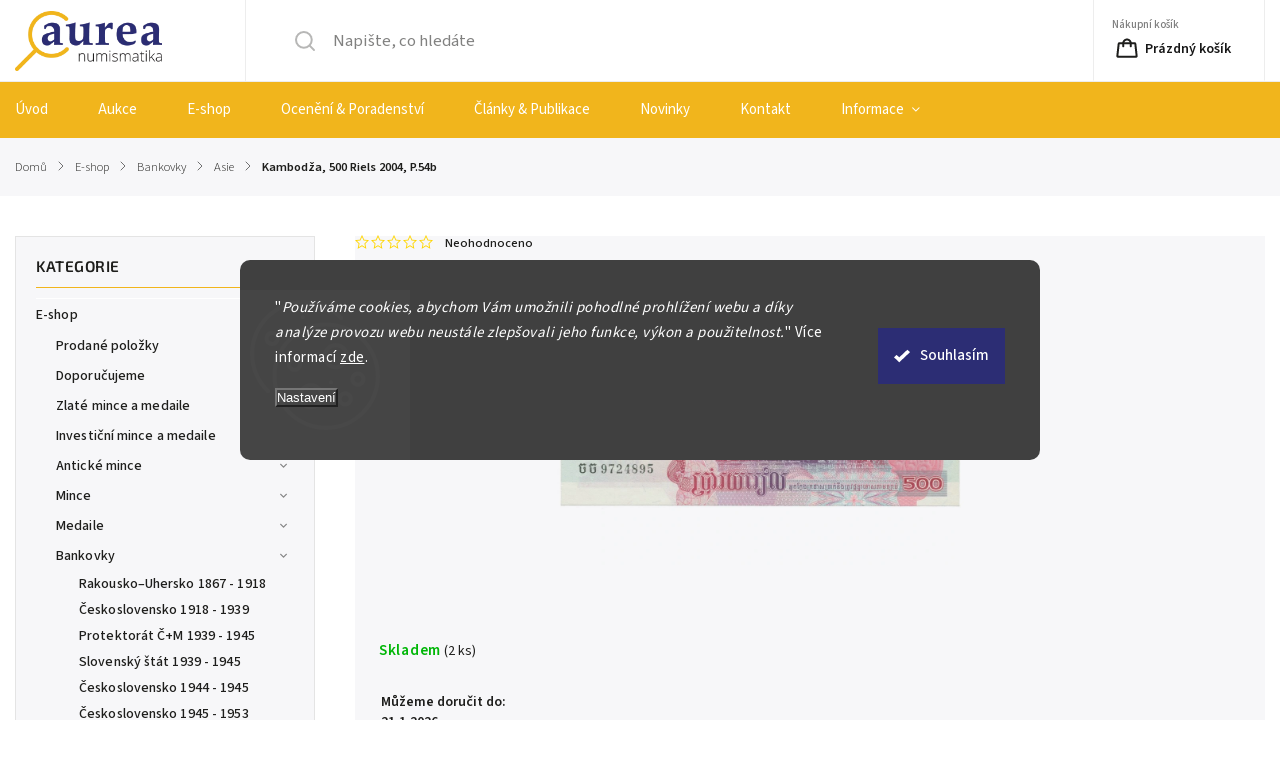

--- FILE ---
content_type: text/html; charset=utf-8
request_url: https://www.aurea.cz/kambodza--500-riels-2004--p-54b/
body_size: 34543
content:
<!doctype html><html lang="cs" dir="ltr" class="header-background-light external-fonts-loaded"><head><meta charset="utf-8" /><meta name="viewport" content="width=device-width,initial-scale=1" /><title>Kambodža, 500 Riels 2004, P.54b | AUREA Numismatika</title><link rel="preconnect" href="https://cdn.myshoptet.com" /><link rel="dns-prefetch" href="https://cdn.myshoptet.com" /><link rel="preload" href="https://cdn.myshoptet.com/prj/dist/master/cms/libs/jquery/jquery-1.11.3.min.js" as="script" /><link href="https://cdn.myshoptet.com/prj/dist/master/cms/templates/frontend_templates/shared/css/font-face/source-sans-3.css" rel="stylesheet"><link href="https://cdn.myshoptet.com/prj/dist/master/cms/templates/frontend_templates/shared/css/font-face/exo-2.css" rel="stylesheet"><script>
dataLayer = [];
dataLayer.push({'shoptet' : {
    "pageId": 2844,
    "pageType": "productDetail",
    "currency": "CZK",
    "currencyInfo": {
        "decimalSeparator": ",",
        "exchangeRate": 1,
        "priceDecimalPlaces": 2,
        "symbol": "K\u010d",
        "symbolLeft": 0,
        "thousandSeparator": " "
    },
    "language": "cs",
    "projectId": 590991,
    "product": {
        "id": 31866,
        "guid": "e46f0428-2745-11ee-b607-06e450cf3816",
        "hasVariants": false,
        "codes": [
            {
                "code": "BKAMB054B",
                "quantity": "2",
                "stocks": [
                    {
                        "id": "ext",
                        "quantity": "2"
                    }
                ]
            }
        ],
        "code": "BKAMB054B",
        "name": "Kambod\u017ea, 500 Riels 2004, P.54b",
        "appendix": "",
        "weight": 0,
        "currentCategory": "E-shop | Bankovky | Asie",
        "currentCategoryGuid": "fd9efb24-6999-11ee-869d-ea39cf279c4a",
        "defaultCategory": "E-shop | Bankovky | Asie",
        "defaultCategoryGuid": "fd9efb24-6999-11ee-869d-ea39cf279c4a",
        "currency": "CZK",
        "priceWithVat": 30
    },
    "stocks": [
        {
            "id": "ext",
            "title": "Sklad",
            "isDeliveryPoint": 0,
            "visibleOnEshop": 1
        }
    ],
    "cartInfo": {
        "id": null,
        "freeShipping": false,
        "freeShippingFrom": 20000,
        "leftToFreeGift": {
            "formattedPrice": "0 K\u010d",
            "priceLeft": 0
        },
        "freeGift": false,
        "leftToFreeShipping": {
            "priceLeft": 20000,
            "dependOnRegion": 0,
            "formattedPrice": "20 000 K\u010d"
        },
        "discountCoupon": [],
        "getNoBillingShippingPrice": {
            "withoutVat": 0,
            "vat": 0,
            "withVat": 0
        },
        "cartItems": [],
        "taxMode": "ORDINARY"
    },
    "cart": [],
    "customer": {
        "priceRatio": 1,
        "priceListId": 1,
        "groupId": null,
        "registered": false,
        "mainAccount": false
    }
}});
dataLayer.push({'cookie_consent' : {
    "marketing": "denied",
    "analytics": "denied"
}});
document.addEventListener('DOMContentLoaded', function() {
    shoptet.consent.onAccept(function(agreements) {
        if (agreements.length == 0) {
            return;
        }
        dataLayer.push({
            'cookie_consent' : {
                'marketing' : (agreements.includes(shoptet.config.cookiesConsentOptPersonalisation)
                    ? 'granted' : 'denied'),
                'analytics': (agreements.includes(shoptet.config.cookiesConsentOptAnalytics)
                    ? 'granted' : 'denied')
            },
            'event': 'cookie_consent'
        });
    });
});
</script>
<meta property="og:type" content="website"><meta property="og:site_name" content="aurea.cz"><meta property="og:url" content="https://www.aurea.cz/kambodza--500-riels-2004--p-54b/"><meta property="og:title" content="Kambodža, 500 Riels 2004, P.54b | AUREA Numismatika"><meta name="author" content="AUREA Numismatika"><meta name="web_author" content="Shoptet.cz"><meta name="dcterms.rightsHolder" content="www.aurea.cz"><meta name="robots" content="index,follow"><meta property="og:image" content="https://cdn.myshoptet.com/usr/www.aurea.cz/user/shop/big/31866_31866-31866-kambodza-500-riels-2004-p-54b.jpg?69135e81"><meta property="og:description" content="Kambodža, 500 Riels 2004, P.54b. Kambodža / Cambodia
500 Riels 2004, P.54b      N/UNC mincí bankovek z celého světa"><meta name="description" content="Kambodža, 500 Riels 2004, P.54b. Kambodža / Cambodia
500 Riels 2004, P.54b      N/UNC mincí bankovek z celého světa"><meta name="google-site-verification" content="zQEA9vZiMlvVmTtSuFtgz-yfTPPPi4JdKeoDNAibu1Q"><meta property="product:price:amount" content="30"><meta property="product:price:currency" content="CZK"><style>:root {--color-primary: #2c2d74;--color-primary-h: 239;--color-primary-s: 45%;--color-primary-l: 31%;--color-primary-hover: #2c2d74;--color-primary-hover-h: 239;--color-primary-hover-s: 45%;--color-primary-hover-l: 31%;--color-secondary: #2c2d74;--color-secondary-h: 239;--color-secondary-s: 45%;--color-secondary-l: 31%;--color-secondary-hover: #239ceb;--color-secondary-hover-h: 204;--color-secondary-hover-s: 83%;--color-secondary-hover-l: 53%;--color-tertiary: #ffc807;--color-tertiary-h: 47;--color-tertiary-s: 100%;--color-tertiary-l: 51%;--color-tertiary-hover: #ffbb00;--color-tertiary-hover-h: 44;--color-tertiary-hover-s: 100%;--color-tertiary-hover-l: 50%;--color-header-background: #ffffff;--template-font: "Source Sans 3";--template-headings-font: "Exo 2";--header-background-url: url("[data-uri]");--cookies-notice-background: #1A1937;--cookies-notice-color: #F8FAFB;--cookies-notice-button-hover: #f5f5f5;--cookies-notice-link-hover: #27263f;--templates-update-management-preview-mode-content: "Náhled aktualizací šablony je aktivní pro váš prohlížeč."}</style>
    <script>var shoptet = shoptet || {};</script>
    <script src="https://cdn.myshoptet.com/prj/dist/master/shop/dist/main-3g-header.js.05f199e7fd2450312de2.js"></script>
<!-- User include --><!-- service 1141(761) html code header -->
<script src="https://ajax.googleapis.com/ajax/libs/webfont/1.6.26/webfont.js"></script>


<link rel="stylesheet" href="https://cdn.myshoptet.com/usr/shoptet.tomashlad.eu/user/documents/extras/titan/bootstrap.min.css" />
<link rel="stylesheet" href="https://cdn.myshoptet.com/usr/shoptet.tomashlad.eu/user/documents/extras/titan/jquery-ui.css" />
<link rel="stylesheet" href="https://cdn.myshoptet.com/usr/shoptet.tomashlad.eu/user/documents/extras/shoptet-font/font.css"/>
<link rel="stylesheet" href="https://cdn.myshoptet.com/usr/shoptet.tomashlad.eu/user/documents/extras/titan/slick.css" />
<link rel="stylesheet" href="https://cdn.myshoptet.com/usr/shoptet.tomashlad.eu/user/documents/extras/titan/animate.css">
<link rel="stylesheet" href="https://cdn.myshoptet.com/usr/shoptet.tomashlad.eu/user/documents/extras/titan/screen.min.css?v=178">

<style>
.products-block.products .product .p .name span, 
.hp-news .news-wrapper .news-item .text .title,
.type-posts-listing .news-wrapper .news-item .text .title{
-webkit-box-orient: vertical;
}
.products-block.products .product .p-desc {-webkit-box-orient: vertical;}
@media (min-width: 768px) {
.menu-helper>ul {background: #fff;}
}
@media (min-width: 1200px) {
.top-navigation-bar .top-navigation-contacts {font-size: 1.2em; padding-bottom: 2px;}
}
.menu-helper>ul li a .submenu-arrow, .menu-helper>ul li .menu-level-2 {display: none !important;}
.multiple-columns-body .hp-news .content {margin: 0 auto;}
.hp-news .news-wrapper {justify-content: flex-start;}
.variant-cart form fieldset {display: flex;}
#variants .variant-table .table-row .btn.btn-cart {background:-webkit-linear-gradient(1deg,var(--color-secondary),var(--color-secondary-hover));width:auto;}
#variants .variant-table .table-row .btn.btn-cart span.sr-only {display:block;font-size:11px;margin-top:-18px;}
.advanced-parameter-inner img {border-radius:0;}
.product-top .detail-parameters tr.variant-list td, .product-top .detail-parameters tr.variant-list th {display:flex;}
.wrong-template {
    text-align: center;
    padding: 30px;
    background: #000;
    color: #fff;
    font-size: 20px;
    position: fixed;
    width: 100%;
    height: 100%;
    z-index: 99999999;
    top: 0;
    left: 0;
    padding-top: 20vh;
}
.wrong-template span {
    display: block;
    font-size: 15px;
    margin-top: 25px;
    opacity: 0.7;
}
.wrong-template span a {color: #fff; text-decoration: underline;}
.product-top .social-buttons-wrapper {width:100%;}
.advancedOrder__buttons {display: flex;align-items: center;justify-content: center;margin-top: 20px;margin-bottom: 20px;}
.advancedOrder__buttons .next-step-back {
    display: inline-block !important;
    line-height: 38px;
    padding: 0 15px;
    min-height: 38px;
    background: transparent;
    color: var(--color-primary) !important;
    font-size: 14px;
    border: 1px solid var(--color-primary);
    margin-right: 15px;
    font-family: var(--template-font);
    font-size: 14px;
    font-weight: 500;
    cursor: pointer;
}
.advancedOrder__buttons .next-step-back:hover {background: #f2f2f2;}
@media (max-width: 768px) {
.advancedOrder__buttons .next-step-back {margin: 0 auto}
.cart-content .next-step .btn.next-step-back {margin-top: 15px;}
}
.newsletter button.btn {padding: 0 35px;}
img {height: auto;}
#dkLabFavCartWrapper {position: relative;z-index: 9;}
#dkLabFavCartWrapper:before {content: '';position: absolute;left:50%;top: 0;width: 100vw;height:100%;transform:translateX(-50%);background:#fff;z-index: -1;}
.carousel-inner {min-height:0 !important;}
</style>
<!-- api 1141(761) html code header -->
<script>var shoptetakTemplateSettings={"disableProductsAnimation":false,"useRoundingCorners":false,"defaultArticlesImages":false,"useButtonsGradient":false,"useProductsCarousel":false,"fullWidthCarousel":false,"showListOfArticlesNews":false,"showShopRating":false,"showFavouriteCategories":false,"favouritesTestMode":false,"articlesTestMode":false};function init(){var body=document.getElementsByTagName('body')[0];
    if(shoptetakTemplateSettings.useRoundingCorners){body.classList.add("st-rounding-corners");}
    if(shoptetakTemplateSettings.disableProductsAnimation){body.classList.add("st-disable-prod-anim");}
    if(shoptetakTemplateSettings.useButtonsGradient){body.classList.add("st-buttons-gradient");}
    if(shoptetakTemplateSettings.fullWidthCarousel){body.classList.add("st-wide-carousel");}
    if(shoptetakTemplateSettings.showListOfArticlesNews){body.classList.add("st-show-articles");}
    if(shoptetakTemplateSettings.showShopRating){body.classList.add("st-show-ratings");}
    if(shoptetakTemplateSettings.showFavouriteCategories){body.classList.add("st-show-fav-cats");}
    if(shoptetakTemplateSettings.defaultArticlesImages){body.classList.add("st-art-imgs-default");}}
if(document.addEventListener){document.addEventListener("DOMContentLoaded",init,false);}
/*@cc_on @*/
/*@if (@_win32)
      document.write("<script id=__ie_onload defer src=javascript:void(0)><\/script>");
      var script = document.getElementById("__ie_onload");
      script.onreadystatechange = function() {
        if (this.readyState == "complete") {
          init(); // call the onload handler
        }
      };
    /*@end @*/
if(/WebKit/i.test(navigator.userAgent)){var _timer=setInterval(function(){if(/loaded|complete/.test(document.readyState)){init();}},10);}
window.onload=init;</script>
<!-- api 1280(896) html code header -->
<link rel="stylesheet" href="https://cdn.myshoptet.com/usr/shoptet.tomashlad.eu/user/documents/extras/cookies-addon/screen.min.css?v007">
<script>
    var shoptetakCookiesSettings={"useRoundingCorners":true,"cookiesImgPopup":false,"cookiesSize":"large","cookiesOrientation":"horizontal","cookiesImg":false,"buttonBg":true,"showPopup":false};

    var body=document.getElementsByTagName("body")[0];

    const rootElement = document.documentElement;

    rootElement.classList.add("st-cookies-v2");

    if (shoptetakCookiesSettings.useRoundingCorners) {
        rootElement.classList.add("st-cookies-corners");
    }
    if (shoptetakCookiesSettings.cookiesImgPopup) {
        rootElement.classList.add("st-cookies-popup-img");
    }
    if (shoptetakCookiesSettings.cookiesImg) {
        rootElement.classList.add("st-cookies-img");
    }
    if (shoptetakCookiesSettings.buttonBg) {
        rootElement.classList.add("st-cookies-btn");
    }
    if (shoptetakCookiesSettings.cookiesSize) {
        if (shoptetakCookiesSettings.cookiesSize === 'thin') {
            rootElement.classList.add("st-cookies-thin");
        }
        if (shoptetakCookiesSettings.cookiesSize === 'middle') {
            rootElement.classList.add("st-cookies-middle");
        }
        if (shoptetakCookiesSettings.cookiesSize === 'large') {
            rootElement.classList.add("st-cookies-large");
        }
    }
    if (shoptetakCookiesSettings.cookiesOrientation) {
        if (shoptetakCookiesSettings.cookiesOrientation === 'vertical') {
            rootElement.classList.add("st-cookies-vertical");
        }
    }
</script>

<!-- service 1280(896) html code header -->
<style>
.st-cookies-v2.st-cookies-btn .shoptak-carbon .siteCookies .siteCookies__form .siteCookies__buttonWrap button[value=all] {
margin-left: 10px;
}
@media (max-width: 768px) {
.st-cookies-v2.st-cookies-btn .shoptak-carbon .siteCookies .siteCookies__form .siteCookies__buttonWrap button[value=all] {
margin-left: 0px;
}
.st-cookies-v2 .shoptak-carbon .siteCookies.siteCookies--dark .siteCookies__form .siteCookies__buttonWrap button[value=reject] {
margin: 0 10px;
}
}
@media only screen and (max-width: 768px) {
 .st-cookies-v2 .siteCookies .siteCookies__form .siteCookies__buttonWrap .js-cookies-settings[value=all], .st-cookies-v2 .siteCookies .siteCookies__form .siteCookies__buttonWrap button[value=all] {   
  margin: 0 auto 10px auto;
 }
 .st-cookies-v2 .siteCookies.siteCookies--center {
  bottom: unset;
  top: 50%;
  transform: translate(-50%, -50%);
  width: 90%;
 }
}
</style>
<!-- service 1688(1272) html code header -->
<link rel="stylesheet" href="https://cdn.myshoptet.com/addons/Webotvurci-s-r-o/form-editor/styles.header.min.css?77dab2145bb04d42fa0f08eba30b7d07b553464d">
<!-- service 1908(1473) html code header -->
<script type="text/javascript">
    var eshop = {
        'host': 'www.aurea.cz',
        'projectId': 590991,
        'template': 'Classic',
        'lang': 'cs',
    };
</script>

<link href="https://cdn.myshoptet.com/usr/honzabartos.myshoptet.com/user/documents/style.css?v=292" rel="stylesheet"/>
<script src="https://cdn.myshoptet.com/usr/honzabartos.myshoptet.com/user/documents/script.js?v=298" type="text/javascript"></script>

<style>
.up-callout {
    background-color: rgba(33, 150, 243, 0.1); /* Soft info blue with transparency */
    border: 1px solid rgba(33, 150, 243, 0.3); /* Subtle blue border */
    border-radius: 8px; /* Rounded corners */
    padding: 15px 20px; /* Comfortable padding */
    box-shadow: 0 2px 5px rgba(0, 0, 0, 0.1); /* Subtle shadow for depth */
    max-width: 600px; /* Optional: Limits width for readability */
    margin: 20px auto; /* Centers the box with some spacing */
}

.up-callout p {
    margin: 0; /* Removes default paragraph margin */
    color: #333; /* Dark text for contrast */
    font-size: 16px; /* Readable font size */
    line-height: 1.5; /* Improves readability */
}
</style>
<!-- project html code header -->
<link rel="stylesheet" type="text/css" href="/user/documents/upload/res/Aurea_main_3.css"/>

<script src="https://kit.webawesome.com/3347e6f8ce304265.js" crossorigin="anonymous"></script>

<script async src="https://assets.sitescdn.net/ytag/ytag.min.js"></script>

<script src="/user/documents/upload/res/custom.js" type="text/javascript"></script>

<link rel="stylesheet" type="text/css" href="/user/documents/upload/res/custom.css"/>

<script type="text/javascript">
    (function(c,l,a,r,i,t,y){
        c[a]=c[a]||function(){(c[a].q=c[a].q||[]).push(arguments)};
        t=l.createElement(r);t.async=1;t.src="https://www.clarity.ms/tag/"+i;
        y=l.getElementsByTagName(r)[0];y.parentNode.insertBefore(t,y);
    })(window, document, "clarity", "script", "r4hsxzs8bn");
</script>

<!-- Facebook Pixel Code --><script>!function(f,b,e,v,n,t,s){if(f.fbq)return;n=f.fbq=function(){n.callMethod?n.callMethod.apply(n,arguments):n.queue.push(arguments)};if(!f._fbq)f._fbq=n;n.push=n;n.loaded=!0;n.version='2.0';n.queue=[];t=b.createElement(e);t.async=!0;t.src=v;s=b.getElementsByTagName(e)[0];s.parentNode.insertBefore(t,s)}(window,document,'script','https://connect.facebook.net/en_US/fbevents.js'); fbq('init', '3615455611929783'); fbq('track', 'PageView');</script><noscript> <img height="1" width="1" src="https://www.facebook.com/tr?id=3615455611929783&ev=PageView&noscript=1"/></noscript><!-- End Facebook Pixel Code -->

<!--<script src="/user/documents/upload/res/FAQSEO.js" type="text/javascript"></script> -->

<script>
document.addEventListener("DOMContentLoaded", function () {
    var wrapper = document.querySelector('.shp-tabs-wrapper');
    var popis = document.querySelector('#description .basic-description p');

    if (wrapper && popis) {
        var text = popis.innerText || "";
        if (text.indexOf("Popis produktu není dostupný") !== -1) {
            wrapper.style.display = "none";
        }
    }
});
</script>

<style>
 	article {
    max-width: none;
	}
  @media (max-width: 768px) {
      #content-wrapper {
             margin-top: 60px;
      }
  }
</style>

<style>
/* strom kategorií v levém sloupci */
#categories ul { list-style: none; padding-left: 0; }
#categories ul ul { margin-left: 8px !important; }
#categories ul ul ul { margin-left: 16px !important; }
#categories ul ul ul ul { margin-left: 24px !important; }
/* přepíše původní nastavení */
.desktop .subcategories {
  display: block !important;
}
/* skryje všechny subkategorie */
.desktop .subcategories > * {
  display: none;
}
/* zobrazí jen ty, co mají v class "parametric" */
.desktop .subcategories > [class*="parametric"] {
  display: block;
}
/* FILTR */

#filters .filter-section.filter-section-parametric > h4 {
  display:flex; align-items:center; justify-content:space-between;
  cursor:pointer; user-select:none;
  margin:0 0 6px 0; padding:4px 0;
  font-weight:600;
  background:transparent; border:none;
}
#filters .filter-section.filter-section-parametric > h4::after {
  content:"▾";
  font-size:20px;
  color:#666;
  margin-left:6px;
  display:inline-block;
  transition:transform .2s ease;
}
#filters .filter-section.filter-section-parametric > h4[aria-expanded="false"]::after {
  content:"▸";
}
#filters .filter-section.filter-section-parametric > h4[aria-expanded="false"] + form {
  max-height:0 !important;
  overflow:hidden;
}
#filters .filter-section.filter-section-parametric > form {
  max-height:168px;
  overflow-y:auto; overflow-x:hidden;
  transition:max-height .25s ease;
  scrollbar-width:thin;
}
#filters .filter-section.filter-section-parametric > form::-webkit-scrollbar{width:8px}
#filters .filter-section.filter-section-parametric > form::-webkit-scrollbar-track{background:#f6f6f6;border:1px solid #e4e4e4}
#filters .filter-section.filter-section-parametric > form::-webkit-scrollbar-thumb{background:#e4e4e4;border-radius:4px}
#filters .filter-section.filter-section-parametric > form > fieldset > div {
  margin:2px 0;
}

#filters .filter-section.filter-section-parametric input[type="checkbox"] + label.filter-label {
  display:flex; align-items:center; justify-content:space-between;
  gap:8px;
  background:#fff;
  border:1px solid #e9e9e9;
  border-radius:3px;
  min-height:28px;
  line-height:1.2;
}
#filters .filter-section.filter-section-parametric input[type="checkbox"] + label.filter-label:hover {
  background:#f7f7fb;
}
#filters .filter-section.filter-section-parametric input[type="checkbox"]:checked + label.filter-label {
  border-color:#2d4b8e;
}
#filters .filter-section.filter-section-parametric .filter-label .filter-count {
  min-width:18px; height:18px; padding:0 4px;
  font-size:11px; border-radius:10px;
  background:#f0f0f0; color:#666;
}
#filters .filter-section input[type=checkbox]+label {
    margin-bottom: 1px;}
</style>

<script>
document.addEventListener("DOMContentLoaded", function() {
  if (window.innerWidth <= 768) {
    const subcatList = document.querySelector("ul.subcategories.with-image");
    if (!subcatList) return;

    // Vytvoř tlačítko s třídami, které pravděpodobně Shoptet používá
    const toggleBtn = document.createElement("button");
    toggleBtn.className = "button button--secondary filter-trigger subcategories-toggle";
    toggleBtn.textContent = "Skrýt kategorie";

    // Vložit tlačítko před seznam
    subcatList.parentNode.insertBefore(toggleBtn, subcatList);

    // Klikací logika zůstává stejná
    toggleBtn.addEventListener("click", () => {
      const isVisible = subcatList.style.display !== "none";
      if (isVisible) {
        subcatList.style.display = "none";
        toggleBtn.textContent = "Zobrazit kategorie";
      } else {
        subcatList.style.display = "block";
        toggleBtn.textContent = "Skrýt kategorie";
      }
    });
  }
});
</script>

<style>
.subcategories-toggle {
    width: 100%;
    margin-bottom: 10px;
    /* Zachovej vzhled jako ostatní tlačítka */
}
</style>

<script>
document.addEventListener("DOMContentLoaded", function() {
    // Spustí se jen pokud je šířka viewportu <= 768px (mobil)
    if (window.matchMedia("(max-width: 768px)").matches) {
        const hasFilterButton = document.querySelector('.btn.btn-default.unveil-button, .filter-trigger, [data-unveil="filters"]');
        const hasSubcategories = document.querySelector('ul.subcategories.with-image');
        
        if (hasFilterButton && !hasSubcategories) {
            createBackButton();
        }
    }

    function createBackButton() {
        const backButton = document.createElement('a');
        backButton.href = '/e-shop';
        backButton.className = 'button button--secondary subcategories-toggle back-to-main';
        backButton.textContent = 'návrat do hlavní nabídky';

        const categoryTop = document.querySelector('.category-top');
        if (categoryTop) {
            const categoryTitle = categoryTop.querySelector('.category-title');
            if (categoryTitle) {
                categoryTitle.insertAdjacentElement('afterend', backButton);
            } else {
                categoryTop.insertBefore(backButton, categoryTop.firstChild);
            }
        }
    }
});
</script>

<style>
#signature,
span.podpis {
    display: none !important;
}
</style>

<style>
    wa-copy-button {
        display: inline-flex !important;
        vertical-align: middle !important; 
        margin-left: 4px;
    }
</style>
<!-- /User include --><link rel="shortcut icon" href="/favicon.ico" type="image/x-icon" /><link rel="canonical" href="https://www.aurea.cz/kambodza--500-riels-2004--p-54b/" />    <script>
        var _hwq = _hwq || [];
        _hwq.push(['setKey', '55372129C91BE5FA204661B6266696F4']);
        _hwq.push(['setTopPos', '150']);
        _hwq.push(['showWidget', '21']);
        (function() {
            var ho = document.createElement('script');
            ho.src = 'https://cz.im9.cz/direct/i/gjs.php?n=wdgt&sak=55372129C91BE5FA204661B6266696F4';
            var s = document.getElementsByTagName('script')[0]; s.parentNode.insertBefore(ho, s);
        })();
    </script>
<style>/* custom background */@media (min-width: 992px) {body {background-color: #fcfbf8 ;background-position: top center;background-repeat: no-repeat;background-attachment: scroll;}}</style>    <!-- Global site tag (gtag.js) - Google Analytics -->
    <script async src="https://www.googletagmanager.com/gtag/js?id=G-6L6D8ENM76"></script>
    <script>
        
        window.dataLayer = window.dataLayer || [];
        function gtag(){dataLayer.push(arguments);}
        

                    console.debug('default consent data');

            gtag('consent', 'default', {"ad_storage":"denied","analytics_storage":"denied","ad_user_data":"denied","ad_personalization":"denied","wait_for_update":500});
            dataLayer.push({
                'event': 'default_consent'
            });
        
        gtag('js', new Date());

        
                gtag('config', 'G-6L6D8ENM76', {"groups":"GA4","send_page_view":false,"content_group":"productDetail","currency":"CZK","page_language":"cs"});
        
                gtag('config', 'AW-10966772759', {"allow_enhanced_conversions":true});
        
        
        
        
        
                    gtag('event', 'page_view', {"send_to":"GA4","page_language":"cs","content_group":"productDetail","currency":"CZK"});
        
                gtag('set', 'currency', 'CZK');

        gtag('event', 'view_item', {
            "send_to": "UA",
            "items": [
                {
                    "id": "BKAMB054B",
                    "name": "Kambod\u017ea, 500 Riels 2004, P.54b",
                    "category": "E-shop \/ Bankovky \/ Asie",
                                                            "price": 30
                }
            ]
        });
        
        
        
        
        
                    gtag('event', 'view_item', {"send_to":"GA4","page_language":"cs","content_group":"productDetail","value":30,"currency":"CZK","items":[{"item_id":"BKAMB054B","item_name":"Kambod\u017ea, 500 Riels 2004, P.54b","item_category":"E-shop","item_category2":"Bankovky","item_category3":"Asie","price":30,"quantity":1,"index":0}]});
        
        
        
        
        
        
        
        document.addEventListener('DOMContentLoaded', function() {
            if (typeof shoptet.tracking !== 'undefined') {
                for (var id in shoptet.tracking.bannersList) {
                    gtag('event', 'view_promotion', {
                        "send_to": "UA",
                        "promotions": [
                            {
                                "id": shoptet.tracking.bannersList[id].id,
                                "name": shoptet.tracking.bannersList[id].name,
                                "position": shoptet.tracking.bannersList[id].position
                            }
                        ]
                    });
                }
            }

            shoptet.consent.onAccept(function(agreements) {
                if (agreements.length !== 0) {
                    console.debug('gtag consent accept');
                    var gtagConsentPayload =  {
                        'ad_storage': agreements.includes(shoptet.config.cookiesConsentOptPersonalisation)
                            ? 'granted' : 'denied',
                        'analytics_storage': agreements.includes(shoptet.config.cookiesConsentOptAnalytics)
                            ? 'granted' : 'denied',
                                                                                                'ad_user_data': agreements.includes(shoptet.config.cookiesConsentOptPersonalisation)
                            ? 'granted' : 'denied',
                        'ad_personalization': agreements.includes(shoptet.config.cookiesConsentOptPersonalisation)
                            ? 'granted' : 'denied',
                        };
                    console.debug('update consent data', gtagConsentPayload);
                    gtag('consent', 'update', gtagConsentPayload);
                    dataLayer.push(
                        { 'event': 'update_consent' }
                    );
                }
            });
        });
    </script>
<script>
    (function(t, r, a, c, k, i, n, g) { t['ROIDataObject'] = k;
    t[k]=t[k]||function(){ (t[k].q=t[k].q||[]).push(arguments) },t[k].c=i;n=r.createElement(a),
    g=r.getElementsByTagName(a)[0];n.async=1;n.src=c;g.parentNode.insertBefore(n,g)
    })(window, document, 'script', '//www.heureka.cz/ocm/sdk.js?source=shoptet&version=2&page=product_detail', 'heureka', 'cz');

    heureka('set_user_consent', 0);
</script>
</head><body class="desktop id-2844 in-asie template-11 type-product type-detail multiple-columns-body columns-3 blank-mode blank-mode-css ums_forms_redesign--off ums_a11y_category_page--on ums_discussion_rating_forms--off ums_flags_display_unification--on ums_a11y_login--on mobile-header-version-1">
        <div id="fb-root"></div>
        <script>
            window.fbAsyncInit = function() {
                FB.init({
//                    appId            : 'your-app-id',
                    autoLogAppEvents : true,
                    xfbml            : true,
                    version          : 'v19.0'
                });
            };
        </script>
        <script async defer crossorigin="anonymous" src="https://connect.facebook.net/cs_CZ/sdk.js"></script>    <div class="siteCookies siteCookies--center siteCookies--dark js-siteCookies" role="dialog" data-testid="cookiesPopup" data-nosnippet>
        <div class="siteCookies__form">
            <div class="siteCookies__content">
                <div class="siteCookies__text">
                    <span>"</span><em>Používáme cookies, abychom Vám umožnili pohodlné prohlížení webu a díky analýze provozu webu neustále zlepšovali jeho funkce, výkon a použitelnost.</em><span>"</span> Více informací <a href="/podminky-ochrany-osobnich-udaju/" target="\&quot;_blank\&quot;" rel="\&quot;" noreferrer="">zde</a>.
                </div>
                <p class="siteCookies__links">
                    <button class="siteCookies__link js-cookies-settings" aria-label="Nastavení cookies" data-testid="cookiesSettings">Nastavení</button>
                </p>
            </div>
            <div class="siteCookies__buttonWrap">
                                <button class="siteCookies__button js-cookiesConsentSubmit" value="all" aria-label="Přijmout cookies" data-testid="buttonCookiesAccept">Souhlasím</button>
            </div>
        </div>
        <script>
            document.addEventListener("DOMContentLoaded", () => {
                const siteCookies = document.querySelector('.js-siteCookies');
                document.addEventListener("scroll", shoptet.common.throttle(() => {
                    const st = document.documentElement.scrollTop;
                    if (st > 1) {
                        siteCookies.classList.add('siteCookies--scrolled');
                    } else {
                        siteCookies.classList.remove('siteCookies--scrolled');
                    }
                }, 100));
            });
        </script>
    </div>
<a href="#content" class="skip-link sr-only">Přejít na obsah</a><div class="overall-wrapper"><div class="user-action"><div class="container">
    <div class="user-action-in">
                    <div id="login" class="user-action-login popup-widget login-widget" role="dialog" aria-labelledby="loginHeading">
        <div class="popup-widget-inner">
                            <h2 id="loginHeading">Přihlášení k vašemu účtu</h2><div id="customerLogin"><form action="/action/Customer/Login/" method="post" id="formLoginIncluded" class="csrf-enabled formLogin" data-testid="formLogin"><input type="hidden" name="referer" value="" /><div class="form-group"><div class="input-wrapper email js-validated-element-wrapper no-label"><input type="email" name="email" class="form-control" autofocus placeholder="E-mailová adresa (např. jan@novak.cz)" data-testid="inputEmail" autocomplete="email" required /></div></div><div class="form-group"><div class="input-wrapper password js-validated-element-wrapper no-label"><input type="password" name="password" class="form-control" placeholder="Heslo" data-testid="inputPassword" autocomplete="current-password" required /><span class="no-display">Nemůžete vyplnit toto pole</span><input type="text" name="surname" value="" class="no-display" /></div></div><div class="form-group"><div class="login-wrapper"><button type="submit" class="btn btn-secondary btn-text btn-login" data-testid="buttonSubmit">Přihlásit se</button><div class="password-helper"><a href="/registrace/" data-testid="signup" rel="nofollow">Nová registrace</a><a href="/klient/zapomenute-heslo/" rel="nofollow">Zapomenuté heslo</a></div></div></div></form>
</div>                    </div>
    </div>

                            <div id="cart-widget" class="user-action-cart popup-widget cart-widget loader-wrapper" data-testid="popupCartWidget" role="dialog" aria-hidden="true">
    <div class="popup-widget-inner cart-widget-inner place-cart-here">
        <div class="loader-overlay">
            <div class="loader"></div>
        </div>
    </div>

    <div class="cart-widget-button">
        <a href="/kosik/" class="btn btn-conversion" id="continue-order-button" rel="nofollow" data-testid="buttonNextStep">Pokračovat do košíku</a>
    </div>
</div>
            </div>
</div>
</div><div class="top-navigation-bar" data-testid="topNavigationBar">

    <div class="container">

        <div class="top-navigation-contacts">
            <strong>Zákaznická podpora:</strong><a href="tel:+420797626629" class="project-phone" aria-label="Zavolat na +420797626629" data-testid="contactboxPhone"><span>+420 797 626 629</span></a><a href="mailto:info@aurea.cz" class="project-email" data-testid="contactboxEmail"><span>info@aurea.cz</span></a>        </div>

                            <div class="top-navigation-menu">
                <div class="top-navigation-menu-trigger"></div>
                <ul class="top-navigation-bar-menu">
                                            <li class="top-navigation-menu-item-39">
                            <a href="/obchodni-podminky/">Obchodní podmínky</a>
                        </li>
                                            <li class="top-navigation-menu-item-691">
                            <a href="/podminky-ochrany-osobnich-udaju/">Podmínky ochrany osobních údajů </a>
                        </li>
                                    </ul>
                <ul class="top-navigation-bar-menu-helper"></ul>
            </div>
        
        <div class="top-navigation-tools top-navigation-tools--language">
            <div class="responsive-tools">
                <a href="#" class="toggle-window" data-target="search" aria-label="Hledat" data-testid="linkSearchIcon"></a>
                                                            <a href="#" class="toggle-window" data-target="login"></a>
                                                    <a href="#" class="toggle-window" data-target="navigation" aria-label="Menu" data-testid="hamburgerMenu"></a>
            </div>
                <div class="dropdown">
        <span>Ceny v:</span>
        <button id="topNavigationDropdown" type="button" data-toggle="dropdown" aria-haspopup="true" aria-expanded="false">
            CZK
            <span class="caret"></span>
        </button>
        <ul class="dropdown-menu" aria-labelledby="topNavigationDropdown"><li><a href="/action/Currency/changeCurrency/?currencyCode=CZK" rel="nofollow">CZK</a></li><li><a href="/action/Currency/changeCurrency/?currencyCode=EUR" rel="nofollow">EUR</a></li></ul>
    </div>
            <button class="top-nav-button top-nav-button-login toggle-window" type="button" data-target="login" aria-haspopup="dialog" aria-controls="login" aria-expanded="false" data-testid="signin"><span>Přihlášení</span></button>        </div>

    </div>

</div>
<header id="header"><div class="container navigation-wrapper">
    <div class="header-top">
        <div class="site-name-wrapper">
            <div class="site-name"><a href="/" data-testid="linkWebsiteLogo"><img src="https://cdn.myshoptet.com/usr/www.aurea.cz/user/logos/logo_web.png" alt="AUREA Numismatika" fetchpriority="low" /></a></div>        </div>
        <div class="search" itemscope itemtype="https://schema.org/WebSite">
            <meta itemprop="headline" content="Asie"/><meta itemprop="url" content="https://www.aurea.cz"/><meta itemprop="text" content="Kambodža, 500 Riels 2004, P.54b. Kambodža / Cambodia 500 Riels 2004, P.54b N/UNC mincí bankovek z celého světa"/>            <form action="/action/ProductSearch/prepareString/" method="post"
    id="formSearchForm" class="search-form compact-form js-search-main"
    itemprop="potentialAction" itemscope itemtype="https://schema.org/SearchAction" data-testid="searchForm">
    <fieldset>
        <meta itemprop="target"
            content="https://www.aurea.cz/vyhledavani/?string={string}"/>
        <input type="hidden" name="language" value="cs"/>
        
            
<input
    type="search"
    name="string"
        class="query-input form-control search-input js-search-input"
    placeholder="Napište, co hledáte"
    autocomplete="off"
    required
    itemprop="query-input"
    aria-label="Vyhledávání"
    data-testid="searchInput"
>
            <button type="submit" class="btn btn-default" data-testid="searchBtn">Hledat</button>
        
    </fieldset>
</form>
        </div>
        <div class="navigation-buttons">
                
    <a href="/kosik/" class="btn btn-icon toggle-window cart-count" data-target="cart" data-hover="true" data-redirect="true" data-testid="headerCart" rel="nofollow" aria-haspopup="dialog" aria-expanded="false" aria-controls="cart-widget">
        
                <span class="sr-only">Nákupní košík</span>
        
            <span class="cart-price visible-lg-inline-block" data-testid="headerCartPrice">
                                    Prázdný košík                            </span>
        
    
            </a>
        </div>
    </div>
    <nav id="navigation" aria-label="Hlavní menu" data-collapsible="true"><div class="navigation-in menu"><ul class="menu-level-1" role="menubar" data-testid="headerMenuItems"><li class="menu-item-external-15" role="none"><a href="/" data-testid="headerMenuItem" role="menuitem" aria-expanded="false"><b>Úvod</b></a></li>
<li class="menu-item-1593" role="none"><a href="/aukce/" data-testid="headerMenuItem" role="menuitem" aria-expanded="false"><b>Aukce</b></a></li>
<li class="menu-item-2811" role="none"><a href="/e-shop/" data-testid="headerMenuItem" role="menuitem" aria-expanded="false"><b>E-shop</b></a></li>
<li class="menu-item-3577" role="none"><a href="/poradenstvi/" data-testid="headerMenuItem" role="menuitem" aria-expanded="false"><b>Ocenění &amp; Poradenství</b></a></li>
<li class="menu-item-1599" role="none"><a href="/publikace/" data-testid="headerMenuItem" role="menuitem" aria-expanded="false"><b>Články &amp; Publikace</b></a></li>
<li class="menu-item-682" role="none"><a href="/novinky/" data-testid="headerMenuItem" role="menuitem" aria-expanded="false"><b>Novinky</b></a></li>
<li class="menu-item-29" role="none"><a href="/kontakty/" data-testid="headerMenuItem" role="menuitem" aria-expanded="false"><b>Kontakt</b></a></li>
<li class="menu-item-3469 ext" role="none"><a href="/info/" data-testid="headerMenuItem" role="menuitem" aria-haspopup="true" aria-expanded="false"><b>Informace</b><span class="submenu-arrow"></span></a><ul class="menu-level-2" aria-label="Informace" tabindex="-1" role="menu"><li class="" role="none"><a href="/info/10-korun-1933/" class="menu-image" data-testid="headerMenuItem" tabindex="-1" aria-hidden="true"><img src="data:image/svg+xml,%3Csvg%20width%3D%22140%22%20height%3D%22100%22%20xmlns%3D%22http%3A%2F%2Fwww.w3.org%2F2000%2Fsvg%22%3E%3C%2Fsvg%3E" alt="" aria-hidden="true" width="140" height="100"  data-src="https://cdn.myshoptet.com/usr/www.aurea.cz/user/articles/images/sn__mek_obrazovky_2025-05-13_145210.png" fetchpriority="low" /></a><div><a href="/info/10-korun-1933/" data-testid="headerMenuItem" role="menuitem"><span>10 koruna 1933 - Stříbrný „fantom“ první republiky</span></a>
                        </div></li><li class="" role="none"><a href="/info/5-korun-1937/" class="menu-image" data-testid="headerMenuItem" tabindex="-1" aria-hidden="true"><img src="data:image/svg+xml,%3Csvg%20width%3D%22140%22%20height%3D%22100%22%20xmlns%3D%22http%3A%2F%2Fwww.w3.org%2F2000%2Fsvg%22%3E%3C%2Fsvg%3E" alt="" aria-hidden="true" width="140" height="100"  data-src="https://cdn.myshoptet.com/usr/www.aurea.cz/user/articles/images/sn__mek_obrazovky_2025-05-13_142855.png" fetchpriority="low" /></a><div><a href="/info/5-korun-1937/" data-testid="headerMenuItem" role="menuitem"><span>5 koruna 1937 – niklový unikát, který může udělat z peněženky Vaší babičky sběratelský poklad</span></a>
                        </div></li><li class="" role="none"><a href="/info/25-haler-1932/" class="menu-image" data-testid="headerMenuItem" tabindex="-1" aria-hidden="true"><img src="data:image/svg+xml,%3Csvg%20width%3D%22140%22%20height%3D%22100%22%20xmlns%3D%22http%3A%2F%2Fwww.w3.org%2F2000%2Fsvg%22%3E%3C%2Fsvg%3E" alt="" aria-hidden="true" width="140" height="100"  data-src="https://cdn.myshoptet.com/usr/www.aurea.cz/user/articles/images/sn__mek_obrazovky_2025-05-13_175421.png" fetchpriority="low" /></a><div><a href="/info/25-haler-1932/" data-testid="headerMenuItem" role="menuitem"><span>25 haléř 1932 – nezaměnitelná rarita první republiky, která (ještě) nemá strop</span></a>
                        </div></li><li class="" role="none"><a href="/info/5-haler-1924/" class="menu-image" data-testid="headerMenuItem" tabindex="-1" aria-hidden="true"><img src="data:image/svg+xml,%3Csvg%20width%3D%22140%22%20height%3D%22100%22%20xmlns%3D%22http%3A%2F%2Fwww.w3.org%2F2000%2Fsvg%22%3E%3C%2Fsvg%3E" alt="" aria-hidden="true" width="140" height="100"  data-src="https://cdn.myshoptet.com/usr/www.aurea.cz/user/articles/images/sn__mek_obrazovky_2025-05-13_103915.png" fetchpriority="low" /></a><div><a href="/info/5-haler-1924/" data-testid="headerMenuItem" role="menuitem"><span>5 Haléř 1924 – Nejvzácnější Československá Oběžná Mince S Unikátní Historii</span></a>
                        </div></li><li class="" role="none"><a href="/info/orloj/" class="menu-image" data-testid="headerMenuItem" tabindex="-1" aria-hidden="true"><img src="data:image/svg+xml,%3Csvg%20width%3D%22140%22%20height%3D%22100%22%20xmlns%3D%22http%3A%2F%2Fwww.w3.org%2F2000%2Fsvg%22%3E%3C%2Fsvg%3E" alt="" aria-hidden="true" width="140" height="100"  data-src="https://cdn.myshoptet.com/usr/www.aurea.cz/user/articles/images/n__vrh_bez_n__zvu_(7).jpg" fetchpriority="low" /></a><div><a href="/info/orloj/" data-testid="headerMenuItem" role="menuitem"><span>Desetikoruna s orlojem, dvacetikoruna s orlojem</span></a>
                        </div></li><li class="" role="none"><a href="/info/leuchtturm-detail/" class="menu-image" data-testid="headerMenuItem" tabindex="-1" aria-hidden="true"><img src="data:image/svg+xml,%3Csvg%20width%3D%22140%22%20height%3D%22100%22%20xmlns%3D%22http%3A%2F%2Fwww.w3.org%2F2000%2Fsvg%22%3E%3C%2Fsvg%3E" alt="" aria-hidden="true" width="140" height="100"  data-src="https://cdn.myshoptet.com/usr/www.aurea.cz/user/articles/images/n__vrh_bez_n__zvu_(6).jpg" fetchpriority="low" /></a><div><a href="/info/leuchtturm-detail/" data-testid="headerMenuItem" role="menuitem"><span>Leuchtturm</span></a>
                        </div></li><li class="" role="none"><a href="/info/ngc-pruvodce/" class="menu-image" data-testid="headerMenuItem" tabindex="-1" aria-hidden="true"><img src="data:image/svg+xml,%3Csvg%20width%3D%22140%22%20height%3D%22100%22%20xmlns%3D%22http%3A%2F%2Fwww.w3.org%2F2000%2Fsvg%22%3E%3C%2Fsvg%3E" alt="" aria-hidden="true" width="140" height="100"  data-src="https://cdn.myshoptet.com/usr/www.aurea.cz/user/articles/images/____potvrzen___autenticity______p__esn___ohodnocen___stavu______zv____en___tr__n___hodnoty_________ochrana_p__ed_po__kozen__m_(600_x_400_px)_(1).jpg" fetchpriority="low" /></a><div><a href="/info/ngc-pruvodce/" data-testid="headerMenuItem" role="menuitem"><span>Certfikace NGC - Hodnocení mince - GRADING</span></a>
                        </div></li><li class="" role="none"><a href="/info/poklady-z-minulosti/" class="menu-image" data-testid="headerMenuItem" tabindex="-1" aria-hidden="true"><img src="data:image/svg+xml,%3Csvg%20width%3D%22140%22%20height%3D%22100%22%20xmlns%3D%22http%3A%2F%2Fwww.w3.org%2F2000%2Fsvg%22%3E%3C%2Fsvg%3E" alt="" aria-hidden="true" width="140" height="100"  data-src="https://cdn.myshoptet.com/usr/www.aurea.cz/user/articles/images/kopie_n__vrhu_1_(600_x_400_px)_(1).jpg" fetchpriority="low" /></a><div><a href="/info/poklady-z-minulosti/" data-testid="headerMenuItem" role="menuitem"><span>Iniciativa &quot;Poklady z minulosti&quot;</span></a>
                        </div></li><li class="" role="none"><a href="/info/krabice-s-pribehem/" class="menu-image" data-testid="headerMenuItem" tabindex="-1" aria-hidden="true"><img src="data:image/svg+xml,%3Csvg%20width%3D%22140%22%20height%3D%22100%22%20xmlns%3D%22http%3A%2F%2Fwww.w3.org%2F2000%2Fsvg%22%3E%3C%2Fsvg%3E" alt="" aria-hidden="true" width="140" height="100"  data-src="https://cdn.myshoptet.com/usr/www.aurea.cz/user/articles/images/sn__mek_obrazovky_2026-01-15_161812.png" fetchpriority="low" /></a><div><a href="/info/krabice-s-pribehem/" data-testid="headerMenuItem" role="menuitem"><span>Ekologická iniciativa - &quot;Krabice s příběhem&quot;</span></a>
                        </div></li><li class="" role="none"><a href="/info/druhy-zivot/" class="menu-image" data-testid="headerMenuItem" tabindex="-1" aria-hidden="true"><img src="data:image/svg+xml,%3Csvg%20width%3D%22140%22%20height%3D%22100%22%20xmlns%3D%22http%3A%2F%2Fwww.w3.org%2F2000%2Fsvg%22%3E%3C%2Fsvg%3E" alt="" aria-hidden="true" width="140" height="100"  data-src="https://cdn.myshoptet.com/usr/www.aurea.cz/user/articles/images/vydra___irok___bez_pozad__.png" fetchpriority="low" /></a><div><a href="/info/druhy-zivot/" data-testid="headerMenuItem" role="menuitem"><span>Iniciativa &quot;Druhý život&quot;</span></a>
                        </div></li><li class="" role="none"><a href="/info/faq/" class="menu-image" data-testid="headerMenuItem" tabindex="-1" aria-hidden="true"><img src="data:image/svg+xml,%3Csvg%20width%3D%22140%22%20height%3D%22100%22%20xmlns%3D%22http%3A%2F%2Fwww.w3.org%2F2000%2Fsvg%22%3E%3C%2Fsvg%3E" alt="" aria-hidden="true" width="140" height="100"  data-src="https://cdn.myshoptet.com/usr/www.aurea.cz/user/articles/images/n__vrh_bez_n__zvu_(2).jpg" fetchpriority="low" /></a><div><a href="/info/faq/" data-testid="headerMenuItem" role="menuitem"><span>Často pokládané dotazy</span></a>
                        </div></li><li class="" role="none"><a href="/info/tym/" class="menu-image" data-testid="headerMenuItem" tabindex="-1" aria-hidden="true"><img src="data:image/svg+xml,%3Csvg%20width%3D%22140%22%20height%3D%22100%22%20xmlns%3D%22http%3A%2F%2Fwww.w3.org%2F2000%2Fsvg%22%3E%3C%2Fsvg%3E" alt="" aria-hidden="true" width="140" height="100"  data-src="https://cdn.myshoptet.com/usr/www.aurea.cz/user/articles/images/about-us.png" fetchpriority="low" /></a><div><a href="/info/tym/" data-testid="headerMenuItem" role="menuitem"><span>Náš Tým Aurea</span></a>
                        </div></li><li class="" role="none"><a href="/info/historie/" class="menu-image" data-testid="headerMenuItem" tabindex="-1" aria-hidden="true"><img src="data:image/svg+xml,%3Csvg%20width%3D%22140%22%20height%3D%22100%22%20xmlns%3D%22http%3A%2F%2Fwww.w3.org%2F2000%2Fsvg%22%3E%3C%2Fsvg%3E" alt="" aria-hidden="true" width="140" height="100"  data-src="https://cdn.myshoptet.com/usr/www.aurea.cz/user/articles/images/n__vrh_bez_n__zvu_(3).jpg" fetchpriority="low" /></a><div><a href="/info/historie/" data-testid="headerMenuItem" role="menuitem"><span>O nás</span></a>
                        </div></li><li class="" role="none"><a href="/info/padelky/" class="menu-image" data-testid="headerMenuItem" tabindex="-1" aria-hidden="true"><img src="data:image/svg+xml,%3Csvg%20width%3D%22140%22%20height%3D%22100%22%20xmlns%3D%22http%3A%2F%2Fwww.w3.org%2F2000%2Fsvg%22%3E%3C%2Fsvg%3E" alt="" aria-hidden="true" width="140" height="100"  data-src="https://cdn.myshoptet.com/usr/www.aurea.cz/user/articles/images/n__vrh_bez_n__zvu_(4).jpg" fetchpriority="low" /></a><div><a href="/info/padelky/" data-testid="headerMenuItem" role="menuitem"><span>Padělky</span></a>
                        </div></li><li class="" role="none"><a href="/info/10-kc--male-kc/" class="menu-image" data-testid="headerMenuItem" tabindex="-1" aria-hidden="true"><img src="data:image/svg+xml,%3Csvg%20width%3D%22140%22%20height%3D%22100%22%20xmlns%3D%22http%3A%2F%2Fwww.w3.org%2F2000%2Fsvg%22%3E%3C%2Fsvg%3E" alt="" aria-hidden="true" width="140" height="100"  data-src="https://cdn.myshoptet.com/usr/www.aurea.cz/user/articles/images/sn__mek_obrazovky_2026-01-15_170550.png" fetchpriority="low" /></a><div><a href="/info/10-kc--male-kc/" data-testid="headerMenuItem" role="menuitem"><span>10 Kč &quot;malé Kč&quot;</span></a>
                        </div></li></ul></li>
</ul>
    <ul class="navigationActions" role="menu">
                    <li class="ext" role="none">
                <a href="#">
                                            <span>
                            <span>Měna</span>
                            <span>(CZK)</span>
                        </span>
                                        <span class="submenu-arrow"></span>
                </a>
                <ul class="navigationActions__submenu menu-level-2" role="menu">
                    <li role="none">
                                                    <ul role="menu">
                                                                    <li class="navigationActions__submenu__item navigationActions__submenu__item--active" role="none">
                                        <a href="/action/Currency/changeCurrency/?currencyCode=CZK" rel="nofollow" role="menuitem">CZK</a>
                                    </li>
                                                                    <li class="navigationActions__submenu__item" role="none">
                                        <a href="/action/Currency/changeCurrency/?currencyCode=EUR" rel="nofollow" role="menuitem">EUR</a>
                                    </li>
                                                            </ul>
                                                                    </li>
                </ul>
            </li>
                            <li role="none">
                                    <a href="/login/?backTo=%2Fkambodza--500-riels-2004--p-54b%2F" rel="nofollow" data-testid="signin" role="menuitem"><span>Přihlášení</span></a>
                            </li>
                        </ul>
</div><span class="navigation-close"></span></nav><div class="menu-helper" data-testid="hamburgerMenu"><span>Více</span></div>
</div></header><!-- / header -->


                    <div class="container breadcrumbs-wrapper">
            <div class="breadcrumbs navigation-home-icon-wrapper" itemscope itemtype="https://schema.org/BreadcrumbList">
                                                                            <span id="navigation-first" data-basetitle="AUREA Numismatika" itemprop="itemListElement" itemscope itemtype="https://schema.org/ListItem">
                <a href="/" itemprop="item" class="navigation-home-icon"><span class="sr-only" itemprop="name">Domů</span></a>
                <span class="navigation-bullet">/</span>
                <meta itemprop="position" content="1" />
            </span>
                                <span id="navigation-1" itemprop="itemListElement" itemscope itemtype="https://schema.org/ListItem">
                <a href="/e-shop/" itemprop="item" data-testid="breadcrumbsSecondLevel"><span itemprop="name">E-shop</span></a>
                <span class="navigation-bullet">/</span>
                <meta itemprop="position" content="2" />
            </span>
                                <span id="navigation-2" itemprop="itemListElement" itemscope itemtype="https://schema.org/ListItem">
                <a href="/bankovky/" itemprop="item" data-testid="breadcrumbsSecondLevel"><span itemprop="name">Bankovky</span></a>
                <span class="navigation-bullet">/</span>
                <meta itemprop="position" content="3" />
            </span>
                                <span id="navigation-3" itemprop="itemListElement" itemscope itemtype="https://schema.org/ListItem">
                <a href="/asie/" itemprop="item" data-testid="breadcrumbsSecondLevel"><span itemprop="name">Asie</span></a>
                <span class="navigation-bullet">/</span>
                <meta itemprop="position" content="4" />
            </span>
                                            <span id="navigation-4" itemprop="itemListElement" itemscope itemtype="https://schema.org/ListItem" data-testid="breadcrumbsLastLevel">
                <meta itemprop="item" content="https://www.aurea.cz/kambodza--500-riels-2004--p-54b/" />
                <meta itemprop="position" content="5" />
                <span itemprop="name" data-title="Kambodža, 500 Riels 2004, P.54b">Kambodža, 500 Riels 2004, P.54b <span class="appendix"></span></span>
            </span>
            </div>
        </div>
    
<div id="content-wrapper" class="container content-wrapper">
    
    <div class="content-wrapper-in">
                                                <aside class="sidebar sidebar-left"  data-testid="sidebarMenu">
                                                                                                <div class="sidebar-inner">
                                                                                                        <div class="box box-bg-variant box-categories">    <div class="skip-link__wrapper">
        <span id="categories-start" class="skip-link__target js-skip-link__target sr-only" tabindex="-1">&nbsp;</span>
        <a href="#categories-end" class="skip-link skip-link--start sr-only js-skip-link--start">Přeskočit kategorie</a>
    </div>

<h4>Kategorie</h4>


<div id="categories"><div class="categories cat-01 expandable active expanded" id="cat-2811"><div class="topic child-active"><a href="/e-shop/">E-shop<span class="cat-trigger">&nbsp;</span></a></div>

                    <ul class=" active expanded">
                                        <li >
                <a href="/prodano/">
                    Prodané položky
                                    </a>
                                                                </li>
                                <li >
                <a href="/doporucujeme/">
                    Doporučujeme
                                    </a>
                                                                </li>
                                <li class="
                                 expandable                                 external">
                <a href="/zlate-mince-a-medaile/">
                    Zlaté mince a medaile
                    <span class="cat-trigger">&nbsp;</span>                </a>
                                                            

    
                                                </li>
                                <li class="
                                 expandable                                 external">
                <a href="/investicni-mince-medaile/">
                    Investiční mince a medaile
                    <span class="cat-trigger">&nbsp;</span>                </a>
                                                            

    
                                                </li>
                                <li class="
                                 expandable                                 external">
                <a href="/anticke-mince/">
                    Antické mince
                    <span class="cat-trigger">&nbsp;</span>                </a>
                                                            

    
                                                </li>
                                <li class="
                                 expandable                                 external">
                <a href="/mince/">
                    Mince
                    <span class="cat-trigger">&nbsp;</span>                </a>
                                                            

    
                                                </li>
                                <li class="
                                 expandable                                 external">
                <a href="/medaile-2/">
                    Medaile
                    <span class="cat-trigger">&nbsp;</span>                </a>
                                                            

    
                                                </li>
                                <li class="
                                 expandable                 expanded                ">
                <a href="/bankovky/">
                    Bankovky
                    <span class="cat-trigger">&nbsp;</span>                </a>
                                                            

                    <ul class=" active expanded">
                                        <li >
                <a href="/rakousko-uhersko-1867-1918/">
                    Rakousko–Uhersko 1867 - 1918
                                    </a>
                                                                </li>
                                <li >
                <a href="/ceskoslovensko-1918-1939-2/">
                    Československo 1918 - 1939
                                    </a>
                                                                </li>
                                <li >
                <a href="/protektorat-c-m-1939-1945/">
                    Protektorát Č+M 1939 - 1945
                                    </a>
                                                                </li>
                                <li >
                <a href="/slovensky-stat-1939-1945/">
                    Slovenský štát 1939 - 1945
                                    </a>
                                                                </li>
                                <li >
                <a href="/ceskoslovensko-1944-1945/">
                    Československo 1944 - 1945
                                    </a>
                                                                </li>
                                <li >
                <a href="/ceskoslovensko-1945-1953/">
                    Československo 1945 - 1953
                                    </a>
                                                                </li>
                                <li >
                <a href="/ceskoslovensko-1953-1992-2/">
                    Československo 1953 - 1992
                                    </a>
                                                                </li>
                                <li >
                <a href="/ceska-republika-1993/">
                    Česká republika 1993 –
                                    </a>
                                                                </li>
                                <li >
                <a href="/slovenska-republika-1993/">
                    Slovenská republika 1993–
                                    </a>
                                                                </li>
                                <li >
                <a href="/cizi-platidla-na-cs--uzemi/">
                    Cizí platidla na čs. území
                                    </a>
                                                                </li>
                                <li >
                <a href="/nouzova-platidla-na-nasem-uzemi-1848-1866/">
                    Nouzová platidla na našem území 1848 - 1866
                                    </a>
                                                                </li>
                                <li >
                <a href="/nouzova-platidla-na-nasem-uzemi-1914-1945/">
                    Nouzová platidla na našem území 1914 - 1945
                                    </a>
                                                                </li>
                                <li >
                <a href="/zajatecke-tabory-1914-1918/">
                    Zajatecké tábory 1914 - 1918
                                    </a>
                                                                </li>
                                <li class="
                                 expandable                                 external">
                <a href="/nemecko-2/">
                    Německo
                    <span class="cat-trigger">&nbsp;</span>                </a>
                                                            

    
                                                </li>
                                <li >
                <a href="/evropa-3/">
                    Evropa
                                    </a>
                                                                </li>
                                <li >
                <a href="/amerika/">
                    Amerika
                                    </a>
                                                                </li>
                                <li >
                <a href="/afrika/">
                    Afrika
                                    </a>
                                                                </li>
                                <li class="
                active                                                 ">
                <a href="/asie/">
                    Asie
                                    </a>
                                                                </li>
                                <li >
                <a href="/australie-a-oceanie/">
                    Austrálie a Oceánie
                                    </a>
                                                                </li>
                </ul>
    
                                                </li>
                                <li class="
                                 expandable                                 external">
                <a href="/rady-a-vyznamenani/">
                    Řády a vyznamenání
                    <span class="cat-trigger">&nbsp;</span>                </a>
                                                            

    
                                                </li>
                                <li class="
                                 expandable                                 external">
                <a href="/literatura/">
                    Literatura
                    <span class="cat-trigger">&nbsp;</span>                </a>
                                                            

    
                                                </li>
                                <li class="
                                 expandable                                 external">
                <a href="/numismaticke-potreby/">
                    Numismatické potřeby
                    <span class="cat-trigger">&nbsp;</span>                </a>
                                                            

    
                                                </li>
                                <li >
                <a href="/ngc-certifikace/">
                    NGC certifikace
                                    </a>
                                                                </li>
                </ul>
    </div>        </div>

    <div class="skip-link__wrapper">
        <a href="#categories-start" class="skip-link skip-link--end sr-only js-skip-link--end" tabindex="-1" hidden>Přeskočit kategorie</a>
        <span id="categories-end" class="skip-link__target js-skip-link__target sr-only" tabindex="-1">&nbsp;</span>
    </div>
</div>
                                                                                                                                        <div class="banner"><div class="banner-wrapper banner5"><span data-ec-promo-id="15"><div id="showHeurekaBadgeHere-11"></div><script type="text/javascript">
//<![CDATA[
var _hwq = _hwq || [];
    _hwq.push(['setKey', '55372129C91BE5FA204661B6266696F4']);_hwq.push(['showWidget', '11', '94787', 'AUREA Numismatika', 'aurea-cz']);(function() {
    var ho = document.createElement('script'); ho.type = 'text/javascript'; ho.async = true;
    ho.src = 'https://cz.im9.cz/direct/i/gjs.php?n=wdgt&sak=55372129C91BE5FA204661B6266696F4';
    var s = document.getElementsByTagName('script')[0]; s.parentNode.insertBefore(ho, s);
})();
//]]>
</script>

<style>
aside.sidebar .box + .banner {
    padding: 20px;
    border: none;
    margin-bottom: 4px !important;
    border: 1px solid #e4e4e4;
    margin-top: 0 !important;
    padding-right: 20px !important;
    padding-left: 20px !important;
    background: #fff;
    background: #f7f7f9 !important;
}
</style></span></div></div>
                                        </div>
                                                            </aside>
                            <main id="content" class="content narrow">
                            
<div class="p-detail" itemscope itemtype="https://schema.org/Product">

    
    <meta itemprop="name" content="Kambodža, 500 Riels 2004, P.54b" />
    <meta itemprop="category" content="Úvodní stránka &gt; E-shop &gt; Bankovky &gt; Asie &gt; Kambodža, 500 Riels 2004, P.54b" />
    <meta itemprop="url" content="https://www.aurea.cz/kambodza--500-riels-2004--p-54b/" />
    <meta itemprop="image" content="https://cdn.myshoptet.com/usr/www.aurea.cz/user/shop/big/31866_31866-31866-kambodza-500-riels-2004-p-54b.jpg?69135e81" />
            <meta itemprop="description" content="Kambodža / Cambodia
500 Riels 2004, P.54b      N/UNC" />
                                            
        <div class="p-detail-inner">

        <div class="p-detail-inner-header">
            <h1>
                  Kambodža, 500 Riels 2004, P.54b            </h1>

                <span class="p-code">
        <span class="p-code-label">Kód:</span>
                    <span>BKAMB054B</span>
            </span>
        </div>

        <form action="/action/Cart/addCartItem/" method="post" id="product-detail-form" class="pr-action csrf-enabled" data-testid="formProduct">

            <meta itemprop="productID" content="31866" /><meta itemprop="identifier" content="e46f0428-2745-11ee-b607-06e450cf3816" /><meta itemprop="sku" content="BKAMB054B" /><span itemprop="offers" itemscope itemtype="https://schema.org/Offer"><link itemprop="availability" href="https://schema.org/InStock" /><meta itemprop="url" content="https://www.aurea.cz/kambodza--500-riels-2004--p-54b/" /><meta itemprop="price" content="30.00" /><meta itemprop="priceCurrency" content="CZK" /><link itemprop="itemCondition" href="https://schema.org/NewCondition" /></span><input type="hidden" name="productId" value="31866" /><input type="hidden" name="priceId" value="31866" /><input type="hidden" name="language" value="cs" />

            <div class="row product-top">

                <div class="col-xs-12">

                    <div class="p-detail-info">
                        
                                    <div class="stars-wrapper">
            
<span class="stars star-list">
                                                <span class="star star-off show-tooltip is-active productRatingAction" data-productid="31866" data-score="1" title="    Hodnocení:
            Neohodnoceno    "></span>
                    
                                                <span class="star star-off show-tooltip is-active productRatingAction" data-productid="31866" data-score="2" title="    Hodnocení:
            Neohodnoceno    "></span>
                    
                                                <span class="star star-off show-tooltip is-active productRatingAction" data-productid="31866" data-score="3" title="    Hodnocení:
            Neohodnoceno    "></span>
                    
                                                <span class="star star-off show-tooltip is-active productRatingAction" data-productid="31866" data-score="4" title="    Hodnocení:
            Neohodnoceno    "></span>
                    
                                                <span class="star star-off show-tooltip is-active productRatingAction" data-productid="31866" data-score="5" title="    Hodnocení:
            Neohodnoceno    "></span>
                    
    </span>
            <span class="stars-label">
                                Neohodnoceno                    </span>
        </div>
    
                        
                    </div>

                </div>

                <div class="col-xs-12 col-lg-6 p-image-wrapper">

                    
                    <div class="p-image" style="" data-testid="mainImage">

                        

    


                        

<a href="https://cdn.myshoptet.com/usr/www.aurea.cz/user/shop/big/31866_31866-31866-kambodza-500-riels-2004-p-54b.jpg?69135e81" class="p-main-image cbox"><img src="https://cdn.myshoptet.com/usr/www.aurea.cz/user/shop/big/31866_31866-31866-kambodza-500-riels-2004-p-54b.jpg?69135e81" alt="31866 31866 kambodza 500 riels 2004 p 54b" width="1024" height="768"  fetchpriority="high" />
</a>                    </div>

                    
                </div>

                <div class="col-xs-12 col-lg-6 p-info-wrapper">

                    
                    
                        <div class="p-final-price-wrapper">

                                                                                    <strong class="price-final" data-testid="productCardPrice">
            <span class="price-final-holder">
                30 Kč
    

        </span>
    </strong>
                                                            <span class="price-measure">
                    
                        </span>
                            

                        </div>

                    
                    
                                                                                    <div class="availability-value" title="Dostupnost">
                                    

    
    <span class="availability-label" style="color: #009901" data-testid="labelAvailability">
                    Skladem            </span>
        <span class="availability-amount" data-testid="numberAvailabilityAmount">(2&nbsp;ks)</span>

                                </div>
                                                    
                        <table class="detail-parameters">
                            <tbody>
                            
                            
                            
                                                            <tr>
                                    <th colspan="2">
                                        <span class="delivery-time-label">Můžeme doručit do:</span>
                                                                    <div class="delivery-time" data-testid="deliveryTime">
                <span>
            21.1.2026
        </span>
    </div>
                                                                                            </th>
                                </tr>
                                                                                    </tbody>
                        </table>

                                                                            
                            <div class="add-to-cart" data-testid="divAddToCart">
                
<span class="quantity">
    <span
        class="increase-tooltip js-increase-tooltip"
        data-trigger="manual"
        data-container="body"
        data-original-title="Není možné zakoupit více než 9999 ks."
        aria-hidden="true"
        role="tooltip"
        data-testid="tooltip">
    </span>

    <span
        class="decrease-tooltip js-decrease-tooltip"
        data-trigger="manual"
        data-container="body"
        data-original-title="Minimální množství, které lze zakoupit, je 1 ks."
        aria-hidden="true"
        role="tooltip"
        data-testid="tooltip">
    </span>
    <label>
        <input
            type="number"
            name="amount"
            value="1"
            class="amount"
            autocomplete="off"
            data-decimals="0"
                        step="1"
            min="1"
            max="9999"
            aria-label="Množství"
            data-testid="cartAmount"/>
    </label>

    <button
        class="increase"
        type="button"
        aria-label="Zvýšit množství o 1"
        data-testid="increase">
            <span class="increase__sign">&plus;</span>
    </button>

    <button
        class="decrease"
        type="button"
        aria-label="Snížit množství o 1"
        data-testid="decrease">
            <span class="decrease__sign">&minus;</span>
    </button>
</span>
                    
    <button type="submit" class="btn btn-lg btn-conversion add-to-cart-button" data-testid="buttonAddToCart" aria-label="Přidat do košíku Kambodža, 500 Riels 2004, P.54b">Přidat do košíku</button>

            </div>
                    
                    
                    

                                            <div class="p-short-description" data-testid="productCardShortDescr">
                            <p>Kambodža / Cambodia</p>
<p>500 Riels 2004, P.54b      N/UNC</p>
                        </div>
                    
                                            <p data-testid="productCardDescr">
                            <a href="#description" class="chevron-after chevron-down-after" data-toggle="tab" data-external="1" data-force-scroll="true">Detailní informace</a>
                        </p>
                    
                    <div class="social-buttons-wrapper">
                        <div class="link-icons watchdog-active" data-testid="productDetailActionIcons">
    <a href="#" class="link-icon print" title="Tisknout produkt"><span>Tisk</span></a>
    <a href="/kambodza--500-riels-2004--p-54b:dotaz/" class="link-icon chat" title="Mluvit s prodejcem" rel="nofollow"><span>Zeptat se</span></a>
            <a href="/kambodza--500-riels-2004--p-54b:hlidat-cenu/" class="link-icon watchdog" title="Hlídat cenu" rel="nofollow"><span>Hlídat</span></a>
                <a href="#" class="link-icon share js-share-buttons-trigger" title="Sdílet produkt"><span>Sdílet</span></a>
    </div>
                            <div class="social-buttons no-display">
                    <div class="facebook">
                <div
            data-layout="box_count"
        class="fb-share-button"
    >
</div>

            </div>
                    <div class="twitter">
                <script>
        window.twttr = (function(d, s, id) {
            var js, fjs = d.getElementsByTagName(s)[0],
                t = window.twttr || {};
            if (d.getElementById(id)) return t;
            js = d.createElement(s);
            js.id = id;
            js.src = "https://platform.twitter.com/widgets.js";
            fjs.parentNode.insertBefore(js, fjs);
            t._e = [];
            t.ready = function(f) {
                t._e.push(f);
            };
            return t;
        }(document, "script", "twitter-wjs"));
        </script>

<a
    href="https://twitter.com/share"
    class="twitter-share-button"
        data-lang="cs"
    data-url="https://www.aurea.cz/kambodza--500-riels-2004--p-54b/"
>Tweet</a>

            </div>
                                <div class="close-wrapper">
        <a href="#" class="close-after js-share-buttons-trigger" title="Sdílet produkt">Zavřít</a>
    </div>

            </div>
                    </div>

                    
                </div>

            </div>

        </form>
    </div>

                            <div class="benefitBanner position--benefitProduct">
                                    <div class="benefitBanner__item"><div class="benefitBanner__picture"><img src="data:image/svg+xml,%3Csvg%20width%3D%2240%22%20height%3D%2240%22%20xmlns%3D%22http%3A%2F%2Fwww.w3.org%2F2000%2Fsvg%22%3E%3C%2Fsvg%3E" data-src="https://cdn.myshoptet.com/usr/www.aurea.cz/user/banners/icons_benefit_1.png?652901de" class="benefitBanner__img" alt="Garance" fetchpriority="low" width="40" height="40"></div><div class="benefitBanner__content"><strong class="benefitBanner__title">Špičkové služby za nejlepší ceny</strong><div class="benefitBanner__data">Náš kolektiv specialistů a znalců se Vám bude plně věnovat. Posoudíme kvalitu a pravost Vašeho materiálu, prodáme v naší aukci nebo Vám poradíme kam investovat.</div></div></div>
                                                <div class="benefitBanner__item"><div class="benefitBanner__picture"><img src="data:image/svg+xml,%3Csvg%20width%3D%2240%22%20height%3D%2240%22%20xmlns%3D%22http%3A%2F%2Fwww.w3.org%2F2000%2Fsvg%22%3E%3C%2Fsvg%3E" data-src="https://cdn.myshoptet.com/usr/www.aurea.cz/user/banners/icons_benefit_2.png?652901e7" class="benefitBanner__img" alt="Založení" fetchpriority="low" width="40" height="40"></div><div class="benefitBanner__content"><strong class="benefitBanner__title">Jsme zde pro Vás nepřetržitě již od roku 2000</strong><div class="benefitBanner__data">Během té doby jsme v našich aukcích prodali významné sbírky
i jednotlivé kusy unikátních mincí, bankovek, řádů a vyznamenání 
za rekordní ceny.</div></div></div>
                                                <div class="benefitBanner__item"><div class="benefitBanner__picture"><img src="data:image/svg+xml,%3Csvg%20width%3D%2240%22%20height%3D%2240%22%20xmlns%3D%22http%3A%2F%2Fwww.w3.org%2F2000%2Fsvg%22%3E%3C%2Fsvg%3E" data-src="https://cdn.myshoptet.com/usr/www.aurea.cz/user/banners/icons_benefit_3.png?652901f1" class="benefitBanner__img" alt="Spokojenost" fetchpriority="low" width="40" height="40"></div><div class="benefitBanner__content"><strong class="benefitBanner__title">Stovky spokojených zákazníků</strong><div class="benefitBanner__data">Máme řadu spokojených sběratelů a investorů nejen z České republiky, ale i z Evropy a ze světa.</div></div></div>
                        </div>

        
    
        
    <div class="shp-tabs-wrapper p-detail-tabs-wrapper">
        <div class="row">
            <div class="col-sm-12 shp-tabs-row responsive-nav">
                <div class="shp-tabs-holder">
    <ul id="p-detail-tabs" class="shp-tabs p-detail-tabs visible-links" role="tablist">
                            <li class="shp-tab active" data-testid="tabDescription">
                <a href="#description" class="shp-tab-link" role="tab" data-toggle="tab">Popis</a>
            </li>
                                                        <li class="shp-tab" data-testid="tabAlternativeProducts">
                <a href="#productsAlternative" class="shp-tab-link" role="tab" data-toggle="tab">Podobné (3)</a>
            </li>
                                                                                                 <li class="shp-tab" data-testid="tabDiscussion">
                                <a href="#productDiscussion" class="shp-tab-link" role="tab" data-toggle="tab">Diskuze</a>
            </li>
                                        </ul>
</div>
            </div>
            <div class="col-sm-12 ">
                <div id="tab-content" class="tab-content">
                                                                                                            <div id="description" class="tab-pane fade in active" role="tabpanel">
        <div class="description-inner">
            <div class="basic-description">
                <h3>Detailní popis produktu</h3>
                                    <p><span style="color: #f7f7f9;">-</span></p>
                            </div>
            
            <div class="extended-description">
            <h3>Doplňkové parametry</h3>
            <table class="detail-parameters">
                <tbody>
                    <tr>
    <th>
        <span class="row-header-label">
            Kategorie<span class="row-header-label-colon">:</span>
        </span>
    </th>
    <td>
        <a href="/asie/">Asie</a>    </td>
</tr>
            <tr>
            <th>
                <span class="row-header-label">
                                            Země původu<span class="row-header-label-colon">:</span>
                                    </span>
            </th>
            <td>
                                                            <a href='/asie/?pv34=8608'>Kambodža</a>                                                </td>
        </tr>
            <tr>
            <th>
                <span class="row-header-label">
                                            Nominální hodnota<span class="row-header-label-colon">:</span>
                                    </span>
            </th>
            <td>
                                                            <a href='/asie/?pv70=1132'>500 Riels</a>                                                </td>
        </tr>
            <tr>
            <th>
                <span class="row-header-label">
                                            Měna<span class="row-header-label-colon">:</span>
                                    </span>
            </th>
            <td>
                                                            <a href='/asie/?pv67=1117'>Riels</a>                                                </td>
        </tr>
            <tr>
            <th>
                <span class="row-header-label">
                                            Ročník<span class="row-header-label-colon">:</span>
                                    </span>
            </th>
            <td>
                                                            <a href='/asie/?pv61=1051'>2004</a>                                                </td>
        </tr>
                    </tbody>
            </table>
        </div>
    
        </div>
    </div>
                                                                        
    <div id="productsAlternative" class="tab-pane fade" role="tabpanel">

        <div class="products products-block products-additional products-alternative p-switchable">
            
        
                    <div class="product col-sm-6 col-md-12 col-lg-6 active related-sm-screen-show">
    <div class="p" data-micro="product" data-micro-product-id="31179" data-micro-identifier="c5328bc0-2745-11ee-8f53-06e450cf3816" data-testid="productItem">
                    <a href="/afghanistan--100-afghanis--1979-p-58a/" class="image">
                <img src="data:image/svg+xml,%3Csvg%20width%3D%22423%22%20height%3D%22318%22%20xmlns%3D%22http%3A%2F%2Fwww.w3.org%2F2000%2Fsvg%22%3E%3C%2Fsvg%3E" alt="31179 afghanistan 100 afghanis 1979 p 58a" data-micro-image="https://cdn.myshoptet.com/usr/www.aurea.cz/user/shop/big/31179_31179-afghanistan-100-afghanis-1979-p-58a.jpg?69135e7d" width="423" height="318"  data-src="https://cdn.myshoptet.com/usr/www.aurea.cz/user/shop/detail/31179_31179-afghanistan-100-afghanis-1979-p-58a.jpg?69135e7d
" fetchpriority="low" />
                                                                                                                                    
    

    


            </a>
        
        <div class="p-in">

            <div class="p-in-in">
                <a href="/afghanistan--100-afghanis--1979-p-58a/" class="name" data-micro="url">
                    <span data-micro="name" data-testid="productCardName">
                          Afghánistán, 100 Afghanis (1979), P.58a                    </span>
                </a>
                
            <div class="ratings-wrapper">
                                        <div class="stars-wrapper" data-micro-rating-value="0" data-micro-rating-count="0">
            
<span class="stars star-list">
                                <span class="star star-off"></span>
        
                                <span class="star star-off"></span>
        
                                <span class="star star-off"></span>
        
                                <span class="star star-off"></span>
        
                                <span class="star star-off"></span>
        
    </span>
        </div>
                
                        <div class="availability">
            <span>
                Prodáno            </span>
                                                            </div>
            </div>
    
                            </div>

            <div class="p-bottom no-buttons">
                
                <div data-micro="offer"
    data-micro-price="40.00"
    data-micro-price-currency="CZK"
            data-micro-availability="https://schema.org/OutOfStock"
    >
                    <div class="prices">
                                                                                
                        
                        
                        
            <div class="price price-final" data-testid="productCardPrice">
        <strong>
                                        40 Kč
                    </strong>
        

        
    </div>


                        

                    </div>

                    

                                            <div class="p-tools">
                                                                                    
    
                                                                                            <a href="/afghanistan--100-afghanis--1979-p-58a/" class="btn btn-primary" aria-hidden="true" tabindex="-1">Detail</a>
                                                    </div>
                    
                                                                                            <p class="p-desc" data-micro="description" data-testid="productCardShortDescr">
                                Afghánistán / Afghanistan
100 Afghanis (1979), P.58a&nbsp; &nbsp; &nbsp;N/UNC
                            </p>
                                                            

                </div>

            </div>

        </div>

        
    

                    <span class="p-code">
            Kód: <span data-micro="sku">BAFGH058A</span>
        </span>
    
    </div>
</div>
                        <div class="product col-sm-6 col-md-12 col-lg-6 active related-sm-screen-show">
    <div class="p" data-micro="product" data-micro-product-id="31176" data-micro-identifier="c526add2-2745-11ee-9548-06e450cf3816" data-testid="productItem">
                    <a href="/afghanistan--50-afghanis--1979-p-57a/" class="image">
                <img src="data:image/svg+xml,%3Csvg%20width%3D%22423%22%20height%3D%22318%22%20xmlns%3D%22http%3A%2F%2Fwww.w3.org%2F2000%2Fsvg%22%3E%3C%2Fsvg%3E" alt="31176 31176 afghanistan 50 afghanis 1979 p 57a" data-micro-image="https://cdn.myshoptet.com/usr/www.aurea.cz/user/shop/big/31176_31176-31176-afghanistan-50-afghanis-1979-p-57a.jpg?69135e7d" width="423" height="318"  data-src="https://cdn.myshoptet.com/usr/www.aurea.cz/user/shop/detail/31176_31176-31176-afghanistan-50-afghanis-1979-p-57a.jpg?69135e7d
" fetchpriority="low" />
                                                                                                                                    
    

    


            </a>
        
        <div class="p-in">

            <div class="p-in-in">
                <a href="/afghanistan--50-afghanis--1979-p-57a/" class="name" data-micro="url">
                    <span data-micro="name" data-testid="productCardName">
                          Afghánistán, 50 Afghanis (1979), P.57a                    </span>
                </a>
                
            <div class="ratings-wrapper">
                                        <div class="stars-wrapper" data-micro-rating-value="0" data-micro-rating-count="0">
            
<span class="stars star-list">
                                <span class="star star-off"></span>
        
                                <span class="star star-off"></span>
        
                                <span class="star star-off"></span>
        
                                <span class="star star-off"></span>
        
                                <span class="star star-off"></span>
        
    </span>
        </div>
                
                        <div class="availability">
            <span style="color:#009901">
                Skladem            </span>
                                                        <span class="availability-amount" data-testid="numberAvailabilityAmount">(1&nbsp;ks)</span>
        </div>
            </div>
    
                            </div>

            <div class="p-bottom no-buttons">
                
                <div data-micro="offer"
    data-micro-price="40.00"
    data-micro-price-currency="CZK"
            data-micro-availability="https://schema.org/InStock"
    >
                    <div class="prices">
                                                                                
                        
                        
                        
            <div class="price price-final" data-testid="productCardPrice">
        <strong>
                                        40 Kč
                    </strong>
        

        
    </div>


                        

                    </div>

                    

                                            <div class="p-tools">
                                                            <form action="/action/Cart/addCartItem/" method="post" class="pr-action csrf-enabled">
                                    <input type="hidden" name="language" value="cs" />
                                                                            <input type="hidden" name="priceId" value="31176" />
                                                                        <input type="hidden" name="productId" value="31176" />
                                                                            
<input type="hidden" name="amount" value="1" autocomplete="off" />
                                                                        <button type="submit" class="btn btn-cart add-to-cart-button" data-testid="buttonAddToCart" aria-label="Do košíku Afghánistán, 50 Afghanis (1979), P.57a"><span>Do košíku</span></button>
                                </form>
                                                                                    
    
                                                    </div>
                    
                                                                                            <p class="p-desc" data-micro="description" data-testid="productCardShortDescr">
                                Afghánistán / Afghanistan50 Afghanis (1979), P.57a&nbsp; &nbsp; &nbsp;N/UNC
                            </p>
                                                            

                </div>

            </div>

        </div>

        
    

                    <span class="p-code">
            Kód: <span data-micro="sku">BAFGH057A</span>
        </span>
    
    </div>
</div>
                        <div class="product col-sm-6 col-md-12 col-lg-6 active related-sm-screen-hide">
    <div class="p" data-micro="product" data-micro-product-id="50872" data-micro-identifier="a062a960-c4fc-11ee-b267-c6fac013a242" data-testid="productItem">
                    <a href="/banglades--2-taka--1988--p-6c-3/" class="image">
                <img src="data:image/svg+xml,%3Csvg%20width%3D%22423%22%20height%3D%22318%22%20xmlns%3D%22http%3A%2F%2Fwww.w3.org%2F2000%2Fsvg%22%3E%3C%2Fsvg%3E" alt="50872 50872 banglades 2 taka 2011 2013 p 52" data-shp-lazy="true" data-micro-image="https://cdn.myshoptet.com/usr/www.aurea.cz/user/shop/big/50872_50872-50872-banglades-2-taka-2011-2013-p-52.jpg?69135f02" width="423" height="318"  data-src="https://cdn.myshoptet.com/usr/www.aurea.cz/user/shop/detail/50872_50872-50872-banglades-2-taka-2011-2013-p-52.jpg?69135f02
" fetchpriority="low" />
                                                                                                                                    
    

    


            </a>
        
        <div class="p-in">

            <div class="p-in-in">
                <a href="/banglades--2-taka--1988--p-6c-3/" class="name" data-micro="url">
                    <span data-micro="name" data-testid="productCardName">
                          Bangladéš, 2 Taka 2011-2013, P.52                    </span>
                </a>
                
            <div class="ratings-wrapper">
                                        <div class="stars-wrapper" data-micro-rating-value="0" data-micro-rating-count="0">
            
<span class="stars star-list">
                                <span class="star star-off"></span>
        
                                <span class="star star-off"></span>
        
                                <span class="star star-off"></span>
        
                                <span class="star star-off"></span>
        
                                <span class="star star-off"></span>
        
    </span>
        </div>
                
                        <div class="availability">
            <span style="color:#009901">
                Skladem            </span>
                                                        <span class="availability-amount" data-testid="numberAvailabilityAmount">(1&nbsp;ks)</span>
        </div>
            </div>
    
                            </div>

            <div class="p-bottom no-buttons">
                
                <div data-micro="offer"
    data-micro-price="25.00"
    data-micro-price-currency="CZK"
            data-micro-availability="https://schema.org/InStock"
    >
                    <div class="prices">
                                                                                
                        
                        
                        
            <div class="price price-final" data-testid="productCardPrice">
        <strong>
                                        25 Kč
                    </strong>
        

        
    </div>


                        

                    </div>

                    

                                            <div class="p-tools">
                                                            <form action="/action/Cart/addCartItem/" method="post" class="pr-action csrf-enabled">
                                    <input type="hidden" name="language" value="cs" />
                                                                            <input type="hidden" name="priceId" value="50887" />
                                                                        <input type="hidden" name="productId" value="50872" />
                                                                            
<input type="hidden" name="amount" value="1" autocomplete="off" />
                                                                        <button type="submit" class="btn btn-cart add-to-cart-button" data-testid="buttonAddToCart" aria-label="Do košíku Bangladéš, 2 Taka 2011-2013, P.52"><span>Do košíku</span></button>
                                </form>
                                                                                    
    
                                                    </div>
                    
                                                                                            <p class="p-desc" data-micro="description" data-testid="productCardShortDescr">
                                Bangladéš / Bangladesh
2 Taka 2011-2013, P.52, v případě konkrétního roku vydání je foto pouze ilustrační      N/UNC
                            </p>
                                                            

                </div>

            </div>

        </div>

        
    

                    <span class="p-code">
            Kód: <span data-micro="sku">BBANG052</span>
        </span>
    
    </div>
</div>
            </div>

                    <div class="browse-p">
                <a href="#" class="btn btn-default p-all">Zobrazit všechny podobné produkty</a>
                            </div>
        
    </div>
                                                                                        <div id="productDiscussion" class="tab-pane fade" role="tabpanel" data-testid="areaDiscussion">
        <div id="discussionWrapper" class="discussion-wrapper unveil-wrapper" data-parent-tab="productDiscussion" data-testid="wrapperDiscussion">
                                    
    <div class="discussionContainer js-discussion-container" data-editorid="discussion">
                    <p data-testid="textCommentNotice">Buďte první, kdo napíše příspěvek k této položce. </p>
                                                        <div class="add-comment discussion-form-trigger" data-unveil="discussion-form" aria-expanded="false" aria-controls="discussion-form" role="button">
                <span class="link-like comment-icon" data-testid="buttonAddComment">Přidat komentář</span>
                        </div>
                        <div id="discussion-form" class="discussion-form vote-form js-hidden">
                            <form action="/action/ProductDiscussion/addPost/" method="post" id="formDiscussion" data-testid="formDiscussion">
    <input type="hidden" name="formId" value="9" />
    <input type="hidden" name="discussionEntityId" value="31866" />
            <div class="row">
        <div class="form-group col-xs-12 col-sm-6">
            <input type="text" name="fullName" value="" id="fullName" class="form-control" placeholder="Jméno" data-testid="inputUserName"/>
                        <span class="no-display">Nevyplňujte toto pole:</span>
            <input type="text" name="surname" value="" class="no-display" />
        </div>
        <div class="form-group js-validated-element-wrapper no-label col-xs-12 col-sm-6">
            <input type="email" name="email" value="" id="email" class="form-control js-validate-required" placeholder="E-mail" data-testid="inputEmail"/>
        </div>
        <div class="col-xs-12">
            <div class="form-group">
                <input type="text" name="title" id="title" class="form-control" placeholder="Název" data-testid="inputTitle" />
            </div>
            <div class="form-group no-label js-validated-element-wrapper">
                <textarea name="message" id="message" class="form-control js-validate-required" rows="7" placeholder="Komentář" data-testid="inputMessage"></textarea>
            </div>
                                <div class="form-group js-validated-element-wrapper consents consents-first">
            <input
                type="hidden"
                name="consents[]"
                id="discussionConsents37"
                value="37"
                                                        data-special-message="validatorConsent"
                            />
                                        <label for="discussionConsents37" class="whole-width">
                                        Vložením komentáře souhlasíte s <a href="/podminky-ochrany-osobnich-udaju/" rel="noopener noreferrer">podmínkami ochrany osobních údajů</a>
                </label>
                    </div>
                            <fieldset class="box box-sm box-bg-default">
    <h4>Bezpečnostní kontrola</h4>
    <div class="form-group captcha-image">
        <img src="[data-uri]" alt="" data-testid="imageCaptcha" width="150" height="40"  fetchpriority="low" />
    </div>
    <div class="form-group js-validated-element-wrapper smart-label-wrapper">
        <label for="captcha"><span class="required-asterisk">Opište text z obrázku</span></label>
        <input type="text" id="captcha" name="captcha" class="form-control js-validate js-validate-required">
    </div>
</fieldset>
            <div class="form-group">
                <input type="submit" value="Odeslat komentář" class="btn btn-sm btn-primary" data-testid="buttonSendComment" />
            </div>
        </div>
    </div>
</form>

                    </div>
                    </div>

        </div>
    </div>
                                                        </div>
            </div>
        </div>
    </div>

</div>
                    </main>
    </div>
    
            
    
</div>
        
        
                            <footer id="footer">
                    <h2 class="sr-only">Zápatí</h2>
                    
                                                                <div class="container footer-rows">
                            
    

<div class="site-name"><a href="/" data-testid="linkWebsiteLogo"><img src="data:image/svg+xml,%3Csvg%20width%3D%221%22%20height%3D%221%22%20xmlns%3D%22http%3A%2F%2Fwww.w3.org%2F2000%2Fsvg%22%3E%3C%2Fsvg%3E" alt="AUREA Numismatika" data-src="https://cdn.myshoptet.com/usr/www.aurea.cz/user/logos/logo_web.png" fetchpriority="low" /></a></div>
<div class="custom-footer elements-4">
                    
                
        <div class="custom-footer__banner28 ">
                            <div class="banner"><div class="banner-wrapper"><span data-ec-promo-id="115"><h4><span> </span></h4></span></div></div>
                    </div>
                    
                
        <div class="custom-footer__banner10 ">
                            <div class="banner"><div class="banner-wrapper"><span data-ec-promo-id="20"><h4><span>Prodejna</span></h4>
<ul>
<li><a href="/kontakty/">Ostrovského 4, 150 00 Praha 5<br>Otevřeno po - pá 10 - 12 a 13 - 17 hod</a></li>
<li><a href="https://www.google.com/maps?ll=50.069425,14.405105&z=16&t=m&hl=cs&gl=CZ&mapclient=embed&q=Ostrovsk%C3%A9ho+1332/4+150+00+Praha+5-Sm%C3%ADchov">Zobrazit na mapě</a></li>
</ul></span></div></div>
                    </div>
                    
                
        <div class="custom-footer__banner8 ">
                            <div class="banner"><div class="banner-wrapper"><span data-ec-promo-id="18"><h4><span>Elektronický kontakt</span></h4>
<ul>
<li><a href="mailto:info@aurea.cz">info@aurea.cz</a></li>
<li><a href="https://www.aurea.cz/formular">Kontaktní formulář</a></li>
<wa-copy-button value="info@aurea.cz"></wa-copy-button>Kopírovat mail do schránky
</ul></span></div></div>
                    </div>
                    
                
        <div class="custom-footer__banner6 ">
                            <div class="banner"><div class="banner-wrapper"><span data-ec-promo-id="16"><h4><span>Telefonický kontakt</span></h4>
<ul>
<li><a href="tel:+420 797 626 629">+420 797 626 629</a></li>
<li><a href="tel:+420 797 626 623">+420 797 626 623</a></li>
</ul>
<wa-copy-button value="797626629"></wa-copy-button>Kopírovat číslo do schránky
</ul></span></div></div>
                    </div>
    </div>
                        </div>
                                        
                    <div class="container footer-links-icons">
                    <ul class="footer-links" data-editorid="footerLinks">
            <li class="footer-link">
            <a href="https://www.aurea.cz/aukce-drazebni-rad/">
Dražební řád
</a>
        </li>
            <li class="footer-link">
            <a href="https://www.aurea.cz/obchodni-podminky/">
Obchodní podmínky
</a>
        </li>
            <li class="footer-link">
            <a href="https://www.aurea.cz/podminky-ochrany-osobnich-udaju/">
Podmínky ochrany osobních údajů
</a>
        </li>
            <li class="footer-link">
            <a href="https://www.aurea.cz/puncovni-znacky/">
Puncovní Značky
</a>
        </li>
            <li class="footer-link">
            <a href="https://www.aurea.cz/aukce-zkratky/">
Vysvětlivky
</a>
        </li>
            <li class="footer-link">
            <a href="https://www.aurea.cz/kontakty/">
Kontakty
</a>
        </li>
    </ul>
                            <div class="footer-icons" data-editorid="footerIcons">
            <div class="footer-icon">
            <a href="https://livebid.cz/auctions" title="Dražební portál společnosti Livebid.cz" target="_blank"><img src="/user/icons/logo.96f60977.png" alt="LIVEBID" /></a>
        </div>
            <div class="footer-icon">
            <a href="https://www.aurea.cz/grading-NGC/" title="Numismatic Grading Society" ><img src="/user/icons/ngc_ad_blue-blk_web_2025.png" alt="NGC" /></a>
        </div>
            <div class="footer-icon">
            <a href="https://www.cnb.cz/cs/" title="Česká Národní Banka" target="_blank"><img src="/user/icons/sta__en___soubor.png" alt="ČNB" /></a>
        </div>
            <div class="footer-icon">
            <a href="https://www.numismatici.cz/" title="Česká Numismatická Společnost" target="_blank"><img src="/user/icons/cns_logo_200px.png" alt="Česká Numismatická Společnost" /></a>
        </div>
            <div class="footer-icon">
            <a href="https://www.puncovniurad.cz/cz/" title="Puncovní úřad" target="_blank"><img src="/user/icons/puncov_______ad_logo_mal__.jpg" alt="Puncovní úřad" /></a>
        </div>
    </div>
                </div>
    
                    
                        <div class="container footer-bottom">
                            <span id="signature" style="display: inline-block !important; visibility: visible !important;"><a href="https://www.shoptet.cz/?utm_source=footer&utm_medium=link&utm_campaign=create_by_shoptet" class="image" target="_blank"><img src="data:image/svg+xml,%3Csvg%20width%3D%2217%22%20height%3D%2217%22%20xmlns%3D%22http%3A%2F%2Fwww.w3.org%2F2000%2Fsvg%22%3E%3C%2Fsvg%3E" data-src="https://cdn.myshoptet.com/prj/dist/master/cms/img/common/logo/shoptetLogo.svg" width="17" height="17" alt="Shoptet" class="vam" fetchpriority="low" /></a><a href="https://www.shoptet.cz/?utm_source=footer&utm_medium=link&utm_campaign=create_by_shoptet" class="title" target="_blank">Vytvořil Shoptet</a></span>
                            <span class="copyright" data-testid="textCopyright">
                                Copyright 2026 <strong>AUREA Numismatika</strong>. Všechna práva vyhrazena.                                                                    <a href="#" class="cookies-settings js-cookies-settings" data-testid="cookiesSettings">Upravit nastavení cookies</a>
                                                            </span>
                        </div>
                    
                    
                                            
                </footer>
                <!-- / footer -->
                    
        </div>
        <!-- / overall-wrapper -->

                    <script src="https://cdn.myshoptet.com/prj/dist/master/cms/libs/jquery/jquery-1.11.3.min.js"></script>
                <script>var shoptet = shoptet || {};shoptet.abilities = {"about":{"generation":3,"id":"11"},"config":{"category":{"product":{"image_size":"detail"}},"navigation_breakpoint":767,"number_of_active_related_products":4,"product_slider":{"autoplay":false,"autoplay_speed":3000,"loop":true,"navigation":true,"pagination":true,"shadow_size":0}},"elements":{"recapitulation_in_checkout":true},"feature":{"directional_thumbnails":false,"extended_ajax_cart":false,"extended_search_whisperer":false,"fixed_header":false,"images_in_menu":true,"product_slider":false,"simple_ajax_cart":true,"smart_labels":false,"tabs_accordion":false,"tabs_responsive":true,"top_navigation_menu":true,"user_action_fullscreen":false}};shoptet.design = {"template":{"name":"Classic","colorVariant":"11-one"},"layout":{"homepage":"catalog3","subPage":"catalog3","productDetail":"catalog3"},"colorScheme":{"conversionColor":"#2c2d74","conversionColorHover":"#239ceb","color1":"#2c2d74","color2":"#2c2d74","color3":"#ffc807","color4":"#ffbb00"},"fonts":{"heading":"Exo 2","text":"Source Sans 3"},"header":{"backgroundImage":"https:\/\/www.aurea.czdata:image\/gif;base64,R0lGODlhAQABAIAAAAAAAP\/\/\/yH5BAEAAAAALAAAAAABAAEAAAIBRAA7","image":null,"logo":"https:\/\/www.aurea.czuser\/logos\/logo_web.png","color":"#ffffff"},"background":{"enabled":true,"color":{"enabled":true,"color":"#fcfbf8"},"image":{"url":null,"attachment":"scroll","position":"center"}}};shoptet.config = {};shoptet.events = {};shoptet.runtime = {};shoptet.content = shoptet.content || {};shoptet.updates = {};shoptet.messages = [];shoptet.messages['lightboxImg'] = "Obrázek";shoptet.messages['lightboxOf'] = "z";shoptet.messages['more'] = "Více";shoptet.messages['cancel'] = "Zrušit";shoptet.messages['removedItem'] = "Položka byla odstraněna z košíku.";shoptet.messages['discountCouponWarning'] = "Zapomněli jste uplatnit slevový kupón. Pro pokračování jej uplatněte pomocí tlačítka vedle vstupního pole, nebo jej smažte.";shoptet.messages['charsNeeded'] = "Prosím, použijte minimálně 3 znaky!";shoptet.messages['invalidCompanyId'] = "Neplané IČ, povoleny jsou pouze číslice";shoptet.messages['needHelp'] = "Potřebujete pomoc?";shoptet.messages['showContacts'] = "Zobrazit kontakty";shoptet.messages['hideContacts'] = "Skrýt kontakty";shoptet.messages['ajaxError'] = "Došlo k chybě; obnovte prosím stránku a zkuste to znovu.";shoptet.messages['variantWarning'] = "Zvolte prosím variantu produktu.";shoptet.messages['chooseVariant'] = "Zvolte variantu";shoptet.messages['unavailableVariant'] = "Tato varianta není dostupná a není možné ji objednat.";shoptet.messages['withVat'] = "včetně DPH";shoptet.messages['withoutVat'] = "bez DPH";shoptet.messages['toCart'] = "Do košíku";shoptet.messages['emptyCart'] = "Prázdný košík";shoptet.messages['change'] = "Změnit";shoptet.messages['chosenBranch'] = "Zvolená pobočka";shoptet.messages['validatorRequired'] = "Povinné pole";shoptet.messages['validatorEmail'] = "Prosím vložte platnou e-mailovou adresu";shoptet.messages['validatorUrl'] = "Prosím vložte platnou URL adresu";shoptet.messages['validatorDate'] = "Prosím vložte platné datum";shoptet.messages['validatorNumber'] = "Vložte číslo";shoptet.messages['validatorDigits'] = "Prosím vložte pouze číslice";shoptet.messages['validatorCheckbox'] = "Zadejte prosím všechna povinná pole";shoptet.messages['validatorConsent'] = "Bez souhlasu nelze odeslat.";shoptet.messages['validatorPassword'] = "Hesla se neshodují";shoptet.messages['validatorInvalidPhoneNumber'] = "Vyplňte prosím platné telefonní číslo bez předvolby.";shoptet.messages['validatorInvalidPhoneNumberSuggestedRegion'] = "Neplatné číslo — navržený region: %1";shoptet.messages['validatorInvalidCompanyId'] = "Neplatné IČ, musí být ve tvaru jako %1";shoptet.messages['validatorFullName'] = "Nezapomněli jste příjmení?";shoptet.messages['validatorHouseNumber'] = "Prosím zadejte správné číslo domu";shoptet.messages['validatorZipCode'] = "Zadané PSČ neodpovídá zvolené zemi";shoptet.messages['validatorShortPhoneNumber'] = "Telefonní číslo musí mít min. 8 znaků";shoptet.messages['choose-personal-collection'] = "Prosím vyberte místo doručení u osobního odběru, není zvoleno.";shoptet.messages['choose-external-shipping'] = "Upřesněte prosím vybraný způsob dopravy";shoptet.messages['choose-ceska-posta'] = "Pobočka České Pošty není určena, zvolte prosím některou";shoptet.messages['choose-hupostPostaPont'] = "Pobočka Maďarské pošty není vybrána, zvolte prosím nějakou";shoptet.messages['choose-postSk'] = "Pobočka Slovenské pošty není zvolena, vyberte prosím některou";shoptet.messages['choose-ulozenka'] = "Pobočka Uloženky nebyla zvolena, prosím vyberte některou";shoptet.messages['choose-zasilkovna'] = "Pobočka Zásilkovny nebyla zvolena, prosím vyberte některou";shoptet.messages['choose-ppl-cz'] = "Pobočka PPL ParcelShop nebyla vybrána, vyberte prosím jednu";shoptet.messages['choose-glsCz'] = "Pobočka GLS ParcelShop nebyla zvolena, prosím vyberte některou";shoptet.messages['choose-dpd-cz'] = "Ani jedna z poboček služby DPD Parcel Shop nebyla zvolená, prosím vyberte si jednu z možností.";shoptet.messages['watchdogType'] = "Je zapotřebí vybrat jednu z možností u sledování produktu.";shoptet.messages['watchdog-consent-required'] = "Musíte zaškrtnout všechny povinné souhlasy";shoptet.messages['watchdogEmailEmpty'] = "Prosím vyplňte e-mail";shoptet.messages['privacyPolicy'] = 'Musíte souhlasit s ochranou osobních údajů';shoptet.messages['amountChanged'] = '(množství bylo změněno)';shoptet.messages['unavailableCombination'] = 'Není k dispozici v této kombinaci';shoptet.messages['specifyShippingMethod'] = 'Upřesněte dopravu';shoptet.messages['PIScountryOptionMoreBanks'] = 'Možnost platby z %1 bank';shoptet.messages['PIScountryOptionOneBank'] = 'Možnost platby z 1 banky';shoptet.messages['PIScurrencyInfoCZK'] = 'V měně CZK lze zaplatit pouze prostřednictvím českých bank.';shoptet.messages['PIScurrencyInfoHUF'] = 'V měně HUF lze zaplatit pouze prostřednictvím maďarských bank.';shoptet.messages['validatorVatIdWaiting'] = "Ověřujeme";shoptet.messages['validatorVatIdValid'] = "Ověřeno";shoptet.messages['validatorVatIdInvalid'] = "DIČ se nepodařilo ověřit, i přesto můžete objednávku dokončit";shoptet.messages['validatorVatIdInvalidOrderForbid'] = "Zadané DIČ nelze nyní ověřit, protože služba ověřování je dočasně nedostupná. Zkuste opakovat zadání později, nebo DIČ vymažte s vaši objednávku dokončete v režimu OSS. Případně kontaktujte prodejce.";shoptet.messages['validatorVatIdInvalidOssRegime'] = "Zadané DIČ nemůže být ověřeno, protože služba ověřování je dočasně nedostupná. Vaše objednávka bude dokončena v režimu OSS. Případně kontaktujte prodejce.";shoptet.messages['previous'] = "Předchozí";shoptet.messages['next'] = "Následující";shoptet.messages['close'] = "Zavřít";shoptet.messages['imageWithoutAlt'] = "Tento obrázek nemá popisek";shoptet.messages['newQuantity'] = "Nové množství:";shoptet.messages['currentQuantity'] = "Aktuální množství:";shoptet.messages['quantityRange'] = "Prosím vložte číslo v rozmezí %1 a %2";shoptet.messages['skipped'] = "Přeskočeno";shoptet.messages.validator = {};shoptet.messages.validator.nameRequired = "Zadejte jméno a příjmení.";shoptet.messages.validator.emailRequired = "Zadejte e-mailovou adresu (např. jan.novak@example.com).";shoptet.messages.validator.phoneRequired = "Zadejte telefonní číslo.";shoptet.messages.validator.messageRequired = "Napište komentář.";shoptet.messages.validator.descriptionRequired = shoptet.messages.validator.messageRequired;shoptet.messages.validator.captchaRequired = "Vyplňte bezpečnostní kontrolu.";shoptet.messages.validator.consentsRequired = "Potvrďte svůj souhlas.";shoptet.messages.validator.scoreRequired = "Zadejte počet hvězdiček.";shoptet.messages.validator.passwordRequired = "Zadejte heslo, které bude obsahovat min. 4 znaky.";shoptet.messages.validator.passwordAgainRequired = shoptet.messages.validator.passwordRequired;shoptet.messages.validator.currentPasswordRequired = shoptet.messages.validator.passwordRequired;shoptet.messages.validator.birthdateRequired = "Zadejte datum narození.";shoptet.messages.validator.billFullNameRequired = "Zadejte jméno a příjmení.";shoptet.messages.validator.deliveryFullNameRequired = shoptet.messages.validator.billFullNameRequired;shoptet.messages.validator.billStreetRequired = "Zadejte název ulice.";shoptet.messages.validator.deliveryStreetRequired = shoptet.messages.validator.billStreetRequired;shoptet.messages.validator.billHouseNumberRequired = "Zadejte číslo domu.";shoptet.messages.validator.deliveryHouseNumberRequired = shoptet.messages.validator.billHouseNumberRequired;shoptet.messages.validator.billZipRequired = "Zadejte PSČ.";shoptet.messages.validator.deliveryZipRequired = shoptet.messages.validator.billZipRequired;shoptet.messages.validator.billCityRequired = "Zadejte název města.";shoptet.messages.validator.deliveryCityRequired = shoptet.messages.validator.billCityRequired;shoptet.messages.validator.companyIdRequired = "Zadejte IČ.";shoptet.messages.validator.vatIdRequired = "Zadejte DIČ.";shoptet.messages.validator.billCompanyRequired = "Zadejte název společnosti.";shoptet.messages['loading'] = "Načítám…";shoptet.messages['stillLoading'] = "Stále načítám…";shoptet.messages['loadingFailed'] = "Načtení se nezdařilo. Zkuste to znovu.";shoptet.messages['productsSorted'] = "Produkty seřazeny.";shoptet.messages['formLoadingFailed'] = "Formulář se nepodařilo načíst. Zkuste to prosím znovu.";shoptet.messages.moreInfo = "Více informací";shoptet.config.showAdvancedOrder = true;shoptet.config.orderingProcess = {active: false,step: false};shoptet.config.documentsRounding = '3';shoptet.config.documentPriceDecimalPlaces = '0';shoptet.config.thousandSeparator = ' ';shoptet.config.decSeparator = ',';shoptet.config.decPlaces = '2';shoptet.config.decPlacesSystemDefault = '2';shoptet.config.currencySymbol = 'Kč';shoptet.config.currencySymbolLeft = '0';shoptet.config.defaultVatIncluded = 1;shoptet.config.defaultProductMaxAmount = 9999;shoptet.config.inStockAvailabilityId = -1;shoptet.config.defaultProductMaxAmount = 9999;shoptet.config.inStockAvailabilityId = -1;shoptet.config.cartActionUrl = '/action/Cart';shoptet.config.advancedOrderUrl = '/action/Cart/GetExtendedOrder/';shoptet.config.cartContentUrl = '/action/Cart/GetCartContent/';shoptet.config.stockAmountUrl = '/action/ProductStockAmount/';shoptet.config.addToCartUrl = '/action/Cart/addCartItem/';shoptet.config.removeFromCartUrl = '/action/Cart/deleteCartItem/';shoptet.config.updateCartUrl = '/action/Cart/setCartItemAmount/';shoptet.config.addDiscountCouponUrl = '/action/Cart/addDiscountCoupon/';shoptet.config.setSelectedGiftUrl = '/action/Cart/setSelectedGift/';shoptet.config.rateProduct = '/action/ProductDetail/RateProduct/';shoptet.config.customerDataUrl = '/action/OrderingProcess/step2CustomerAjax/';shoptet.config.registerUrl = '/registrace/';shoptet.config.agreementCookieName = 'site-agreement';shoptet.config.cookiesConsentUrl = '/action/CustomerCookieConsent/';shoptet.config.cookiesConsentIsActive = 1;shoptet.config.cookiesConsentOptAnalytics = 'analytics';shoptet.config.cookiesConsentOptPersonalisation = 'personalisation';shoptet.config.cookiesConsentOptNone = 'none';shoptet.config.cookiesConsentRefuseDuration = 1;shoptet.config.cookiesConsentName = 'CookiesConsent';shoptet.config.agreementCookieExpire = 1;shoptet.config.cookiesConsentSettingsUrl = '/cookies-settings/';shoptet.config.fonts = {"google":{"attributes":"300,400,700,900:latin-ext","families":["Source Sans 3","Exo 2"],"urls":["https:\/\/cdn.myshoptet.com\/prj\/dist\/master\/cms\/templates\/frontend_templates\/shared\/css\/font-face\/source-sans-3.css","https:\/\/cdn.myshoptet.com\/prj\/dist\/master\/cms\/templates\/frontend_templates\/shared\/css\/font-face\/exo-2.css"]},"custom":{"families":["shoptet"],"urls":["https:\/\/cdn.myshoptet.com\/prj\/dist\/master\/shop\/dist\/font-shoptet-11.css.62c94c7785ff2cea73b2.css"]}};shoptet.config.mobileHeaderVersion = '1';shoptet.config.fbCAPIEnabled = false;shoptet.config.fbPixelEnabled = true;shoptet.config.fbCAPIUrl = '/action/FacebookCAPI/';shoptet.content.regexp = /strana-[0-9]+[\/]/g;shoptet.content.colorboxHeader = '<div class="colorbox-html-content">';shoptet.content.colorboxFooter = '</div>';shoptet.customer = {};shoptet.csrf = shoptet.csrf || {};shoptet.csrf.token = 'csrf_7Myfv7pF1b42ddf3b1f55130';shoptet.csrf.invalidTokenModal = '<div><h2>Přihlaste se prosím znovu</h2><p>Omlouváme se, ale Váš CSRF token pravděpodobně vypršel. Abychom mohli udržet Vaši bezpečnost na co největší úrovni potřebujeme, abyste se znovu přihlásili.</p><p>Děkujeme za pochopení.</p><div><a href="/login/?backTo=%2Fkambodza--500-riels-2004--p-54b%2F">Přihlášení</a></div></div> ';shoptet.csrf.formsSelector = 'csrf-enabled';shoptet.csrf.submitListener = true;shoptet.csrf.validateURL = '/action/ValidateCSRFToken/Index/';shoptet.csrf.refreshURL = '/action/RefreshCSRFTokenNew/Index/';shoptet.csrf.enabled = false;shoptet.config.googleAnalytics ||= {};shoptet.config.googleAnalytics.isGa4Enabled = true;shoptet.config.googleAnalytics.route ||= {};shoptet.config.googleAnalytics.route.ua = "UA";shoptet.config.googleAnalytics.route.ga4 = "GA4";shoptet.config.ums_a11y_category_page = true;shoptet.config.discussion_rating_forms = false;shoptet.config.ums_forms_redesign = false;shoptet.config.showPriceWithoutVat = '';shoptet.config.ums_a11y_login = true;</script>
        
        <!-- Facebook Pixel Code -->
<script type="text/plain" data-cookiecategory="analytics">
!function(f,b,e,v,n,t,s){if(f.fbq)return;n=f.fbq=function(){n.callMethod?
            n.callMethod.apply(n,arguments):n.queue.push(arguments)};if(!f._fbq)f._fbq=n;
            n.push=n;n.loaded=!0;n.version='2.0';n.queue=[];t=b.createElement(e);t.async=!0;
            t.src=v;s=b.getElementsByTagName(e)[0];s.parentNode.insertBefore(t,s)}(window,
            document,'script','//connect.facebook.net/en_US/fbevents.js');
$(document).ready(function(){
fbq('set', 'autoConfig', 'false', '122370104288975')
fbq("init", "122370104288975", {}, { agent:"plshoptet" });
fbq("track", "PageView",{}, {"eventID":"d093cf430d454d74f023a7fa4080de0e"});
window.dataLayer = window.dataLayer || [];
dataLayer.push({"fbpixel": "loaded","event": "fbloaded"});
fbq("track", "ViewContent", {"content_category":"E-shop \/ Bankovky \/ Asie","content_type":"product","content_name":"Kambod\u017ea, 500 Riels 2004, P.54b","content_ids":["BKAMB054B"],"value":"30","currency":"CZK","base_id":31866,"category_path":["E-shop","Bankovky","Asie"]}, {"eventID":"d093cf430d454d74f023a7fa4080de0e"});
});
</script>
<noscript>
<img height="1" width="1" style="display:none" src="https://www.facebook.com/tr?id=122370104288975&ev=PageView&noscript=1"/>
</noscript>
<!-- End Facebook Pixel Code -->

        
        

                    <script src="https://cdn.myshoptet.com/prj/dist/master/shop/dist/main-3g.js.d30081754cb01c7aa255.js"></script>
    <script src="https://cdn.myshoptet.com/prj/dist/master/cms/templates/frontend_templates/shared/js/jqueryui/i18n/datepicker-cs.js"></script>
        
<script>if (window.self !== window.top) {const script = document.createElement('script');script.type = 'module';script.src = "https://cdn.myshoptet.com/prj/dist/master/shop/dist/editorPreview.js.e7168e827271d1c16a1d.js";document.body.appendChild(script);}</script>                        <script type="text/javascript" src="https://c.seznam.cz/js/rc.js"></script>
                            
        
        
        <script>
            /* <![CDATA[ */
            var retargetingConf = {
                rtgId: 91930,
                                                itemId: "BKAMB054B",
                                pageType: "offerdetail"
                            };

            let lastSentItemId = null;
            let lastConsent = null;

            function triggerRetargetingHit(retargetingConf) {
                let variantId = retargetingConf.itemId;
                let variantCode = null;

                let input = document.querySelector(`input[name="_variant-${variantId}"]`);
                if (input) {
                    variantCode = input.value;
                    if (variantCode) {
                        retargetingConf.itemId = variantCode;
                    }
                }

                if (retargetingConf.itemId !== lastSentItemId || retargetingConf.consent !== lastConsent) {
                    lastSentItemId = retargetingConf.itemId;
                    lastConsent = retargetingConf.consent;
                    if (window.rc && window.rc.retargetingHit) {
                        window.rc.retargetingHit(retargetingConf);
                    }
                }
            }

                            retargetingConf.consent = 0;

                document.addEventListener('DOMContentLoaded', function() {

                    // Update retargetingConf after user accepts or change personalisation cookies
                    shoptet.consent.onAccept(function(agreements) {
                        if (agreements.length === 0 || !agreements.includes(shoptet.config.cookiesConsentOptPersonalisation)) {
                            retargetingConf.consent = 0;
                        } else {
                            retargetingConf.consent = 1;
                        }
                        triggerRetargetingHit(retargetingConf);
                    });

                    triggerRetargetingHit(retargetingConf);

                    // Dynamic update itemId for product detail page with variants
                                    });
                        /* ]]> */
        </script>
                    
                            <script type="text/plain" data-cookiecategory="analytics">
            if (typeof gtag === 'function') {
            gtag('event', 'view_item', {
                                    'ecomm_totalvalue': 30,
                                                    'ecomm_prodid': "BKAMB054B",
                                                                'send_to': 'AW-10966772759',
                                'ecomm_pagetype': 'product'
            });
        }
        </script>
                                <!-- User include -->
        <div class="container">
            <!-- service 1141(761) html code footer -->
<script>
if (!$('body.template-11').length) {
$('body').prepend($('<div class="wrong-template">Pro správné zobrazení šablony Titan <strong>je třeba aktivovat šablonu Classic</strong> ve Vzhled a obsah - Šablony. <span>V případě dalších dotazů nás kontaktujte na <a href="mailto:info@shoptak.cz">info@shoptak.cz</a>.</span></div>'));
}
</script>
<script src="https://cdn.myshoptet.com/usr/shoptet.tomashlad.eu/user/documents/extras/titan/slick.min.js"></script>
<script src="https://cdn.myshoptet.com/usr/shoptet.tomashlad.eu/user/documents/extras/titan/scroll-animation.js?v2"></script>
<script src="https://cdn.myshoptet.com/usr/shoptet.tomashlad.eu/user/documents/extras/titan/scripts.min.js?v=00000167"></script>
<span class="podpis">Vytvořil <a href="https://shoptet.cz">Shoptet</a> | Design <a href="https://shoptak.cz">Shoptak.cz</a></span>

<script>
$( ".podpis" ).appendTo( ".copyright" );
$( "body" ).addClass( "shoptak-titan" );
</script>
<!-- api 1141(761) html code footer -->
<script>
</script>

<!-- api 1280(896) html code footer -->
<script>
</script>

<!-- service 1280(896) html code footer -->
<script src="https://cdn.myshoptet.com/usr/shoptet.tomashlad.eu/user/documents/extras/cookies-addon/scripts.min.js?v=1237"></script>
<script>
$( "body" ).addClass( "shoptak-profi-cookies" );
</script>
<!-- service 1688(1272) html code footer -->
<script src="https://cdn.myshoptet.com/addons/Webotvurci-s-r-o/form-editor/scripts.footer.min.js?77dab2145bb04d42fa0f08eba30b7d07b553464d"></script>
<!-- project html code footer -->
<script src="/user/documents/ViewScripts/Header/searchbar_searchnew_3.js"></script>
<script src="/user/documents/ViewScripts/Auction/header_buttons_layout_3.js"></script>
<script src="/user/documents/ViewScripts/Eshop/product_customization_1.js"></script>
<script src="https://cdn.myshoptet.com/usr/607383.myshoptet.com/user/documents/klient/aurea-cz/script.min.js?v=1.9.6"></script>

<script>
// Load scripts based on the 'page-import-marker' key (div placed into each scripted view, to identify which one is currently selected)
function loadScript(url, callback) {
  var script = document.createElement('script');
  script.src = url;
  script.async = true;
  script.onload = callback;
  document.body.appendChild(script);
}

const marker = document.getElementById('page-import-marker');
if(marker){
  const pageKey = marker.getAttribute('data-page-key');
  switch (pageKey) {
    case 'FAQ_Page':
      loadScript('https://www.aurea.cz/user/documents/ViewScripts/FAQ/view_setup_14.js', () => {
        loadScript('https://www.aurea.cz/user/documents/ViewScripts/FAQ/load_metatags_6.js', simulateDomContentLoaded);
      });
      break;
    default:
      break;
  }
}

// Ensure every imported script with DOMContentLoaded listener is called after the import
function simulateDomContentLoaded() {
  const event = new Event('DOMContentLoaded', {
    bubbles: true,
    cancelable: true
  });
  document.dispatchEvent(event);
}

</script>
<script>
$(document).ready(function() {
//  $('.next-to-carousel-banners').addClass('top_next');
//  var newDiv = $('<div class="next-to-carousel-banners rozcestnik"></div>').append($('.next-to-carousel-banners').children().slice(3));
//  $(newDiv).insertBefore('.benefitBanner.position--benefitHomepage');
});
</script>
<script>
// Zde upravíte text "lorem ipsum", nic ostatního neměňte!
$(".p-info-wrapper .availability-value span:contains('dotaz')").parent().parent().addClass('cnd');
$(".products-block .ratings-wrapper .availability:contains('dotaz')").parent().parent().parent().addClass('cnd');
$('.in-kosik .top-nav-button-login').removeClass('top-nav-button').removeClass('toggle-window').appendTo('.sidebar-in-cart');

</script>

<!-- Přesouvá informace o dostupnosti a hodnocení produktů a přidává tlačítko pro chronologické řazení. -->
<script>

function move_availability(){
  $('.products-block.products .product .availability').each(function() {
    var $prvek= $(this);
    $(this).closest('.p-in').find('.p-bottom > div').append($prvek);
  })
}

function unwrap_inline(){
  $('.products-inline>div .p .p-in .p-in-in .ratings-wrapper').each(function() {
    var $prvek= $(this);
    $(this).closest('.p').append($prvek);
  })
}

function addchrono(){
$('<span class="order_code">Chronologicky</span>').prependTo('.category-header fieldset');
$('.order_code').click(function() {
var url= document.location.href;
window.history.pushState({}, "", url.split("?")[0]);
window.location.href = window.location.href + "?order=code";
});
}

$(document).ready(function(){
move_availability();
unwrap_inline();
addchrono();
})
document.addEventListener('ShoptetDOMPageContentLoaded', function() {
move_availability();
unwrap_inline();
addchrono();
});
document.addEventListener('ShoptetDOMPageMoreProductsLoaded', function() {
move_availability();
unwrap_inline();
addchrono();
});
</script>

<!-- Prodané položky jsou více průhledné, při najetí myši na ně se zlepší viditelnost -->
<script>
$(document).ready(function() {
    $('.product').each(function() {
        if ($(this).find('.availability-amount').length === 0) {
            // Find the <a> element with class "image" inside the element with data-testid="productItem"
            var anchor = $(this).find('[data-testid="productItem"] a.image');

            // Set the initial opacity to 50% and add the transition
            anchor.css({
                'opacity': '0.3',
                'transition': 'opacity 0.3s ease'
            });

            // Add hover functionality
            anchor.hover(
                function() { // Mouse enter
                    $(this).css('opacity', '1');
                },
                function() { // Mouse leave
                    $(this).css('opacity', '0.3');
                }
            );

            // Find the span with text "Prodáno" inside the element with class availability
            $(this).find('.availability span:contains("Prodáno")').css('background-color', 'rgb(255, 0, 0)');
        }
    });
});
</script>

<!-- Páruje k položkám v kategorii prodané produkty podobné - z původní kategorie a cena +- 30% stejná -->
<script>
$(document).ready(function() {
    if ($('.availability-label').text().includes('Prodáno')) {
    		let code = $('.p-code').children().eq(1).text();
    		$('#productsAlternative').prependTo('.p-detail');
    		$('.products-related-header').prependTo('.p-detail')
        $('.products-related-header').text("Tento produkt již nemáme, ale mohlo by vás zajímat:")
        
				fetch(`https://au.jiripocta.cz/${encodeURIComponent(code)}`, {
        		mode: "cors",
            headers: {
    					'Content-Type': 'application/json'
  					},
        	}
        )
					.then(response => {
    					if (response.ok) {
        					return response.json();
    					} else {
        					console.error('Request failed with status', response.status);
    					}
					})
					.then(data => {
						// Check if the JSON has the required keys
						if (data && data.link && data.category_name) {
							// Split 'category_name' by " > " and take the last occurrence
							var categoryNameParts = data.category_name.split(' > ');
							var categoryLabel = categoryNameParts[categoryNameParts.length - 1];
					
							// Create a button with the last part of 'category_name' as its label
							$('<button></button>')
								.text("Více z kategorie " + categoryLabel)  // Set the last part of category name as button label
								.appendTo('.products-related-header')     // Append the button to the body (or any other container)
								.on('click', function() {
									// Redirect to the URL from the 'link' key when clicked
									window.location.href = data.link;
								});
						} else {
							console.error('Invalid JSON response structure');
						}
    });
	}
});
</script>

<script>
document.addEventListener("DOMContentLoaded", function () {
  var tries = 0;
  function moveProduct() {
    var produkt = document.querySelector('[data-micro-product-id="72265"]');
    if (produkt) {
      // najít wrapper = .product
      var wrapper = produkt.closest('.product');
      // najít kontejner = #products
      var container = wrapper && wrapper.parentElement;
      if (container && wrapper) {
        container.insertBefore(wrapper, container.firstChild);
        clearInterval(interval);
      }
    }
    if (++tries > 20) clearInterval(interval);
  }
  var interval = setInterval(moveProduct, 200);
});
</script>
<script>
// Filtr sbalení
document.querySelectorAll('#filters .filter-section.filter-section-parametric > h4')
  .forEach(h4 => {
    if (!h4.hasAttribute('aria-expanded')) h4.setAttribute('aria-expanded', 'true');
    h4.addEventListener('click', () => {
      h4.setAttribute('aria-expanded', h4.getAttribute('aria-expanded') === 'true' ? 'false' : 'true');
    });
  });
</script>


        </div>
        <!-- /User include -->

        
        
        
        <div class="messages">
            
        </div>

        <div id="screen-reader-announcer" class="sr-only" aria-live="polite" aria-atomic="true"></div>

            <script id="trackingScript" data-products='{"products":{"31866":{"content_category":"E-shop \/ Bankovky \/ Asie","content_type":"product","content_name":"Kambodža, 500 Riels 2004, P.54b","base_name":"Kambodža, 500 Riels 2004, P.54b","variant":null,"manufacturer":null,"content_ids":["BKAMB054B"],"guid":"e46f0428-2745-11ee-b607-06e450cf3816","visibility":1,"value":"30","valueWoVat":"30","facebookPixelVat":false,"currency":"CZK","base_id":31866,"category_path":["E-shop","Bankovky","Asie"]},"31179":{"content_category":"E-shop \/ Bankovky \/ Asie","content_type":"product","content_name":"Afghánistán, 100 Afghanis (1979), P.58a","base_name":"Afghánistán, 100 Afghanis (1979), P.58a","variant":null,"manufacturer":null,"content_ids":["BAFGH058A"],"guid":"c5328bc0-2745-11ee-8f53-06e450cf3816","visibility":1,"value":"40","valueWoVat":"40","facebookPixelVat":false,"currency":"CZK","base_id":31179,"category_path":["E-shop","Prodané položky"]},"31176":{"content_category":"E-shop \/ Bankovky \/ Asie","content_type":"product","content_name":"Afghánistán, 50 Afghanis (1979), P.57a","base_name":"Afghánistán, 50 Afghanis (1979), P.57a","variant":null,"manufacturer":null,"content_ids":["BAFGH057A"],"guid":"c526add2-2745-11ee-9548-06e450cf3816","visibility":1,"value":"40","valueWoVat":"40","facebookPixelVat":false,"currency":"CZK","base_id":31176,"category_path":["E-shop","Bankovky","Asie"]},"50887":{"content_category":"E-shop \/ Bankovky \/ Asie","content_type":"product","content_name":"Bangladéš, 2 Taka 2011-2013, P.52","base_name":"Bangladéš, 2 Taka 2011-2013, P.52","variant":null,"manufacturer":null,"content_ids":["BBANG052"],"guid":"a062a960-c4fc-11ee-b267-c6fac013a242","visibility":1,"value":"25","valueWoVat":"25","facebookPixelVat":false,"currency":"CZK","base_id":50872,"category_path":["E-shop","Bankovky","Asie"]}},"banners":{"15":{"id":"banner5","name":"Heureka side banner","position":"left"},"115":{"id":"banner28","name":"ČNB","position":"footer"},"20":{"id":"banner10","name":"Prodejna","position":"footer"},"18":{"id":"banner8","name":"Kontaktní e-mail","position":"footer"},"16":{"id":"banner6","name":"Telefonický kontakt","position":"footer"}},"lists":[]}'>
        if (typeof shoptet.tracking.processTrackingContainer === 'function') {
            shoptet.tracking.processTrackingContainer(
                document.getElementById('trackingScript').getAttribute('data-products')
            );
        } else {
            console.warn('Tracking script is not available.');
        }
    </script>
    </body>
</html>


--- FILE ---
content_type: text/css; charset=utf-8
request_url: https://www.aurea.cz/user/documents/upload/res/custom.css
body_size: 1820
content:
<style>
article{max-width:none;}
.type-index .overall-wrapper,
.content-wrapper,
.newsletter-wrap,
#content-wrapper,
.external-fonts-loaded body, body, body.blank-mode {
    background: #fff !important;
}
.homepage-box.welcome-wrapper .welcome,
.footer-banners .banner-wrapper, 
.footer-banners .footer-banner, 
.middle-banners-wrapper .banner-wrapper, 
.middle-banners-wrapper .footer-banner, 
.next-to-carousel-banners .banner-wrapper, 
.next-to-carousel-banners .footer-banner,
.benefitBanner,
.breadcrumbs-wrapper, body.blank-mode .container.breadcrumbs-wrapper,
.subcategories.with-image li a,
.products-inline.products .product,
.products-inline.products .product .p .image,
.products-inline.products .product,
.product-top,
.products-block.products .product,
.p-detail .p-image a,
.type-detail .shp-tabs-holder ul.shp-tabs li.active a,
.type-detail .shp-tabs-wrapper #tab-content,
aside.sidebar .box,
.breadcrumbs-wrapper:before, body.blank-mode .container.breadcrumbs-wrapper:before,
aside.sidebar .box.box-categories h4,
aside #categories,
.products-block.products .product .image,
.products-inline.products .product,
.products-block.products .product .p-code,
aside.sidebar #filters, aside.sidebar .banner ul, 
aside.sidebar .box-articles ul, 
aside.sidebar .box-cartButton .cart-overview, 
aside.sidebar .box-contact .contact-box ul, 
aside.sidebar .box-login form, 
aside.sidebar .box-newsletter form, 
aside.sidebar .box-onlinePayments p, 
aside.sidebar .box-poll, 
aside.sidebar .box-productRating .rate-wrapper, 
aside.sidebar .box-section1, 
aside.sidebar .box.client-center-box, 
aside.sidebar .search form, 
aside.sidebar .top-products,
.products-block.products .product .p-desc,
.next-to-carousel-banners .banner-wrapper a .extended-banner-texts {
    background: #f7f7f9 !important;
}
main#content img,
.p-detail .p-image a img{
    mix-blend-mode: multiply;
}


.order_code {padding: 15px 30px;
    border-bottom: 2px solid transparent!important;
    margin-right: 10px;
    font-size: 1em;
    letter-spacing: .5px;
    font-weight: 500;
    cursor: pointer;
    margin-top: 1px;
    float: none;
    line-height: 20px;
    color: #171717;
}
.order_code:hover {text-decoration:underline;}
.order_code + .order_code {display: none;}

@media only screen and (max-width: 767px) {
.order_code {
    font-size: 14px!important;
    color: #000!important;
    background: #f1f3f7;
    border-radius: 0!important;
    letter-spacing: 0;
    margin-top: 0!important;
    padding: 9px 15px!important;
    position: relative;
    font-weight: 500;
    z-index: 1;
}
.category-header fieldset {
    padding-top: 0;
    border: 1px solid var(--color-primary);
}
.category-header fieldset:before {
    content: 'Řazení';
    position: relative;
    display: block;
    color: var(--color-primary)!important;
    font-size: 14px;
    font-weight: 500;
    text-align: center;
    padding: 9px 20px;
}
}

@media (min-width: 1400px) {
footer .custom-footer>div {
    width: 20%;
}
}
.category-top > h4, #productsTop {display: none;}
.content .next-to-carousel-banners img {
    max-width: 25% !important;
    margin: 0;
    padding: 10px;
    order: -99;
}
.content .next-to-carousel-banners.top_next img {
    max-width: 100% !important;
    padding: 0px !important;
}

.content .next-to-carousel-banners {
    margin-bottom: 40px;
}
.footer-banners {
    margin-top: 40px;
}
.next-to-carousel-banners .banner-wrapper {
    margin-bottom: 0px;
}
@media (min-width:992px) {
.type-index .banners-row .col-sm-8 {
    -ms-flex: 0 0 66.6667%;
    flex: 0 0 66.6667%;
    max-width: 66.6667/;
    padding: 0;
}
.type-index .banners-row .col-sm-4 {
    -ms-flex: 0 0 32.9%;
    flex: 0 0 33.3334%;
    max-width: 33.3334%;
    padding: 0;
}
}
@media (max-width: 992px) {
.next-to-carousel-banners .banner-wrapper {
    width: 100%;
    margin-bottom: 10px;
}
}
.type-index .banners-row .col-sm-4, .type-index .banners-row .col-sm-8 {padding:0;}
.xin-index .banners-row .col-sm-8+.col-sm-4 .next-to-carousel-banners {gap: 0px;}
.before-carousel .next-to-carousel-banners .banner-wrapper:before,
.before-carousel .next-to-carousel-banners .banner-wrapper:after {display: none !important;}
.next-to-carousel-banners.top_next .banner-wrapper a {
    width: 100%;
    height: auto;
    max-width: 100%;
    margin: 0;
    padding: 0;
}
.next-to-carousel-banners.top_next .banner-wrapper a {
    max-width: 100% !important;
    margin: 0;
    padding: 0px;
}
aside .categories ul.expanded li.active > a {
    color: #239ceb;
    font-weight: 600;
}
.products-block.products .product:before, .products-block.products .product:after {
    transition: none;
}
.flags-extra .flag.flag.flag-discount, .p-image-wrapper .flags-extra .flag.flag.flag-discount {
    color: #fff !important;
    background: #239ceb !important;
}
.products-block.products .product .flags.flags-extra .flag span {
    color: #fff;
}
.products-block.products .product .flags.flags-extra {
    right: unset;margin:0;}
.products-block.products .product .flags.flags-extra .flag.flag-discount {
    height: auto;
    padding: 15px 0;
}

.st-cookies-v2 .siteCookies {box-shadow: 0 40px 160px 50vw transparent;}

.homepage-box.before-carousel .banners-row {
    flex-direction: column;
}
.type-index .banners-row .col-sm-4, .type-index .banners-row .col-sm-8 {
    width: 100% !important;
    flex: 100%;
    max-width: unset;
}
.next-to-carousel-banners img {
  max-width: 25% !important;
  margin: 0;
  padding: 10px;
  order: -99;
}
.next-to-carousel-banners .banner-wrapper:before,
.next-to-carousel-banners .banner-wrapper:after,
.desktop .next-to-carousel-banners .banner-wrapper:before,
.desktop .next-to-carousel-banners .banner-wrapper:after {display: block !important;}
.next-to-carousel-banners .banner-wrapper a .extended-banner-texts {background:transparent !important;}
#carousel {    margin-bottom: 40px;}
</style>
<style>
#contactFormContainer {
  background-color: #fff;
  padding: 30px;
  border-radius: 10px;
  box-shadow: 0px 4px 8px rgba(0,0,0,0.1);
  width: 100%;
  max-width: 600px;
  margin: 20px auto;
}
#formTitle {
  text-align: center;
  color: #333;
}
#nameLabel, #emailLabel, #messageLabel, #filesLabel {
  font-size: 14px;
  font-weight: bold;
  color: #555;
  margin-bottom: 10px;
  display: block;
}
#nameInput, #emailInput, #messageInput, #fileInput {
  width: 100%;
  padding: 12px;
  margin-bottom: 15px;
  border: 1px solid #ccc;
  border-radius: 5px;
  font-size: 16px;
}
#messageInput {
  resize: vertical;
}
#submitButton {
  background-color: #4CAF50;
  color: white;
  padding: 12px 20px;
  border: none;
  border-radius: 5px;
  cursor: pointer;
  font-size: 16px;
  transition: background-color 0.3s ease;
  width: 100%;
}
#submitButton:hover {
  background-color: #45a049;
}
#successMessage {
  position: fixed;
  bottom: 30px;
  left: 30px;
  background-color: #4CAF50;
  color: white;
  padding: 10px;
  border-radius: 5px;
  display: none;
  font-size: 28px;
  z-index: 9999;
}
</style>



--- FILE ---
content_type: text/javascript; charset=utf-8
request_url: https://ka-f.webawesome.com/kit/3347e6f8ce304265/webawesome@3.0.0/chunks/chunk.F3GLEBRH.js
body_size: 1797
content:
/*! Copyright 2025 Fonticons, Inc. - https://webawesome.com/license */
import {
  WaLoadEvent
} from "./chunk.YNHANM3W.js";
import {
  e
} from "./chunk.DZXNOXRU.js";
import {
  getDefaultIconFamily,
  getIconLibrary,
  unwatchIcon,
  watchIcon
} from "./chunk.LTSJC6DR.js";
import {
  watch
} from "./chunk.N3AZYXKV.js";
import {
  WebAwesomeElement,
  n,
  r,
  t
} from "./chunk.7F6EHFYD.js";
import {
  x
} from "./chunk.23WMFJHA.js";
import {
  __decorateClass
} from "./chunk.6E4D3PD7.js";

// src/events/error.ts
var WaErrorEvent = class extends Event {
  constructor() {
    super("wa-error", { bubbles: true, cancelable: false, composed: true });
  }
};

// src/components/icon/icon.css
var icon_default = ":host {\n  --primary-color: currentColor;\n  --primary-opacity: 1;\n  --secondary-color: currentColor;\n  --secondary-opacity: 0.4;\n\n  box-sizing: content-box;\n  display: inline-flex;\n  align-items: center;\n  justify-content: center;\n  vertical-align: -0.125em;\n}\n\n/* Standard */\n:host(:not([auto-width])) {\n  width: 1.25em;\n  height: 1em;\n}\n\n/* Auto-width */\n:host([auto-width]) {\n  width: auto;\n  height: 1em;\n}\n\nsvg {\n  height: 1em;\n  fill: currentColor;\n  overflow: visible;\n\n  /* Duotone colors with path-specific opacity fallback */\n  path[data-duotone-primary] {\n    color: var(--primary-color);\n    opacity: var(--path-opacity, var(--primary-opacity));\n  }\n\n  path[data-duotone-secondary] {\n    color: var(--secondary-color);\n    opacity: var(--path-opacity, var(--secondary-opacity));\n  }\n}\n";

// src/components/icon/icon.ts
var CACHEABLE_ERROR = Symbol();
var RETRYABLE_ERROR = Symbol();
var parser;
var iconCache = /* @__PURE__ */ new Map();
var WaIcon = class extends WebAwesomeElement {
  constructor() {
    super(...arguments);
    this.svg = null;
    this.autoWidth = false;
    this.swapOpacity = false;
    this.label = "";
    this.library = "default";
    /** Given a URL, this function returns the resulting SVG element or an appropriate error symbol. */
    this.resolveIcon = async (url, library) => {
      let fileData;
      if (library?.spriteSheet) {
        if (!this.hasUpdated) {
          await this.updateComplete;
        }
        this.svg = x`<svg part="svg">
        <use part="use" href="${url}"></use>
      </svg>`;
        await this.updateComplete;
        const svg = this.shadowRoot.querySelector("[part='svg']");
        if (typeof library.mutator === "function") {
          library.mutator(svg, this);
        }
        return this.svg;
      }
      try {
        fileData = await fetch(url, { mode: "cors" });
        if (!fileData.ok) return fileData.status === 410 ? CACHEABLE_ERROR : RETRYABLE_ERROR;
      } catch {
        return RETRYABLE_ERROR;
      }
      try {
        const div = document.createElement("div");
        div.innerHTML = await fileData.text();
        const svg = div.firstElementChild;
        if (svg?.tagName?.toLowerCase() !== "svg") return CACHEABLE_ERROR;
        if (!parser) parser = new DOMParser();
        const doc = parser.parseFromString(svg.outerHTML, "text/html");
        const svgEl = doc.body.querySelector("svg");
        if (!svgEl) return CACHEABLE_ERROR;
        svgEl.part.add("svg");
        return document.adoptNode(svgEl);
      } catch {
        return CACHEABLE_ERROR;
      }
    };
  }
  connectedCallback() {
    super.connectedCallback();
    watchIcon(this);
  }
  firstUpdated(changedProperties) {
    super.firstUpdated(changedProperties);
    this.setIcon();
  }
  disconnectedCallback() {
    super.disconnectedCallback();
    unwatchIcon(this);
  }
  getIconSource() {
    const library = getIconLibrary(this.library);
    const family = this.family || getDefaultIconFamily();
    if (this.name && library) {
      return {
        url: library.resolver(this.name, family, this.variant, this.autoWidth),
        fromLibrary: true
      };
    }
    return {
      url: this.src,
      fromLibrary: false
    };
  }
  handleLabelChange() {
    const hasLabel = typeof this.label === "string" && this.label.length > 0;
    if (hasLabel) {
      this.setAttribute("role", "img");
      this.setAttribute("aria-label", this.label);
      this.removeAttribute("aria-hidden");
    } else {
      this.removeAttribute("role");
      this.removeAttribute("aria-label");
      this.setAttribute("aria-hidden", "true");
    }
  }
  async setIcon() {
    const { url, fromLibrary } = this.getIconSource();
    const library = fromLibrary ? getIconLibrary(this.library) : void 0;
    if (!url) {
      this.svg = null;
      return;
    }
    let iconResolver = iconCache.get(url);
    if (!iconResolver) {
      iconResolver = this.resolveIcon(url, library);
      iconCache.set(url, iconResolver);
    }
    const svg = await iconResolver;
    if (svg === RETRYABLE_ERROR) {
      iconCache.delete(url);
    }
    if (url !== this.getIconSource().url) {
      return;
    }
    if (e(svg)) {
      this.svg = svg;
      return;
    }
    switch (svg) {
      case RETRYABLE_ERROR:
      case CACHEABLE_ERROR:
        this.svg = null;
        this.dispatchEvent(new WaErrorEvent());
        break;
      default:
        this.svg = svg.cloneNode(true);
        library?.mutator?.(this.svg, this);
        this.dispatchEvent(new WaLoadEvent());
    }
  }
  updated(changedProperties) {
    super.updated(changedProperties);
    const library = getIconLibrary(this.library);
    const svg = this.shadowRoot?.querySelector("svg");
    if (svg) {
      library?.mutator?.(svg, this);
    }
  }
  render() {
    if (this.hasUpdated) {
      return this.svg;
    }
    return x`<svg part="svg" fill="currentColor" width="16" height="16"></svg>`;
  }
};
WaIcon.css = icon_default;
__decorateClass([
  r()
], WaIcon.prototype, "svg", 2);
__decorateClass([
  n({ reflect: true })
], WaIcon.prototype, "name", 2);
__decorateClass([
  n({ reflect: true })
], WaIcon.prototype, "family", 2);
__decorateClass([
  n({ reflect: true })
], WaIcon.prototype, "variant", 2);
__decorateClass([
  n({ attribute: "auto-width", type: Boolean, reflect: true })
], WaIcon.prototype, "autoWidth", 2);
__decorateClass([
  n({ attribute: "swap-opacity", type: Boolean, reflect: true })
], WaIcon.prototype, "swapOpacity", 2);
__decorateClass([
  n()
], WaIcon.prototype, "src", 2);
__decorateClass([
  n()
], WaIcon.prototype, "label", 2);
__decorateClass([
  n({ reflect: true })
], WaIcon.prototype, "library", 2);
__decorateClass([
  watch("label")
], WaIcon.prototype, "handleLabelChange", 1);
__decorateClass([
  watch(["family", "name", "library", "variant", "src", "autoWidth", "swapOpacity"])
], WaIcon.prototype, "setIcon", 1);
WaIcon = __decorateClass([
  t("wa-icon")
], WaIcon);

export {
  WaErrorEvent,
  WaIcon
};


--- FILE ---
content_type: application/javascript; charset=utf-8
request_url: https://www.aurea.cz/user/documents/ViewScripts/Auction/header_buttons_layout_3.js
body_size: 536
content:
document.addEventListener('DOMContentLoaded', () => {
  const headerButtons = document.querySelector('.header_buttons');
  const selectedButton = headerButtons.querySelector('.selected');
  if (!headerButtons) return;

  const buttons = headerButtons.querySelectorAll('a');
  let isExpanded = false;

  function handleButtonClick(e) {
    const clickedButton = e.currentTarget;
    const isSelected = clickedButton.classList.contains('selected');
    const href = clickedButton.getAttribute('href');

    if (window.innerWidth <= 975) {
      e.preventDefault();
      
      if (isSelected) {
        // Toggle expansion when clicking selected button
        isExpanded = !isExpanded;
        headerButtons.classList.toggle('expanded', isExpanded);
      } else if (isExpanded) {
        // Navigate when clicking other buttons in expanded state
        if (href && href !== '#') {
          window.location.href = href;
        }
      }
    }
  }

  // Add click handlers to all buttons
  buttons.forEach(button => {
    button.addEventListener('click', handleButtonClick);
  });

  // Handle window resize
  window.addEventListener('resize', () => {
    if (window.innerWidth > 975) {
      isExpanded = false;
      headerButtons.classList.remove('expanded');
    }
  });

  // Handle window resize
  let resizeTimer;
  window.addEventListener('resize', () => {
    clearTimeout(resizeTimer);
    resizeTimer = setTimeout(() => {
      if (window.innerWidth > 750) {
        headerButtons.classList.remove('expanded');
        isExpanded = false;
      }
    }, 250);
  });

  // Initialize mobile state
  if (window.innerWidth <= 750) {
    headerButtons.classList.remove('expanded');
    isExpanded = false;
  }

  const selectedBtn = document.querySelector('.header_buttons a.selected');
  if (selectedBtn && !selectedBtn.querySelector('span')) {
    selectedBtn.appendChild(document.createElement('span'));
  }
}); 

--- FILE ---
content_type: text/javascript; charset=utf-8
request_url: https://ka-f.webawesome.com/kit/3347e6f8ce304265/webawesome@3.0.0/chunks/chunk.YR76HA7F.js
body_size: 233
content:
/*! Copyright 2025 Fonticons, Inc. - https://webawesome.com/license */
import {
  registerTranslation
} from "./chunk.BYHIFG43.js";

// src/translations/en.ts
var translation = {
  $code: "en",
  $name: "English",
  $dir: "ltr",
  carousel: "Carousel",
  clearEntry: "Clear entry",
  close: "Close",
  copied: "Copied",
  copy: "Copy",
  currentValue: "Current value",
  error: "Error",
  goToSlide: (slide, count) => `Go to slide ${slide} of ${count}`,
  hidePassword: "Hide password",
  loading: "Loading",
  nextSlide: "Next slide",
  numOptionsSelected: (num) => {
    if (num === 0) return "No options selected";
    if (num === 1) return "1 option selected";
    return `${num} options selected`;
  },
  pauseAnimation: "Pause animation",
  playAnimation: "Play animation",
  previousSlide: "Previous slide",
  progress: "Progress",
  remove: "Remove",
  resize: "Resize",
  scrollableRegion: "Scrollable region",
  scrollToEnd: "Scroll to end",
  scrollToStart: "Scroll to start",
  selectAColorFromTheScreen: "Select a color from the screen",
  showPassword: "Show password",
  slideNum: (slide) => `Slide ${slide}`,
  toggleColorFormat: "Toggle color format",
  zoomIn: "Zoom in",
  zoomOut: "Zoom out"
};
registerTranslation(translation);
var en_default = translation;

export {
  en_default
};


--- FILE ---
content_type: text/javascript; charset=utf-8
request_url: https://ka-f.webawesome.com/kit/3347e6f8ce304265/webawesome@3.0.0/chunks/chunk.AJ3PNG3J.js
body_size: -209
content:
/*! Copyright 2025 Fonticons, Inc. - https://webawesome.com/license */

// src/events/reposition.ts
var WaRepositionEvent = class extends Event {
  constructor() {
    super("wa-reposition", { bubbles: true, cancelable: false, composed: true });
  }
};

export {
  WaRepositionEvent
};


--- FILE ---
content_type: application/javascript; charset=utf-8
request_url: https://www.aurea.cz/user/documents/upload/res/custom.js
body_size: 148
content:
// custom.js
(function() {
  var _hwq = _hwq || [];
  _hwq.push(['setKey', '55372129C91BE5FA204661B6266696F4']);
  _hwq.push(['setTopPos', '60']);
  _hwq.push(['showWidget', '22']);
  
  var ho = document.createElement('script');
  ho.type = 'text/javascript';
  ho.async = true;
  ho.src = 'https://cz.im9.cz/direct/i/gjs.php?n=wdgt&sak=55372129C91BE5FA204661B6266696F4';
  var s = document.getElementsByTagName('script')[0];
  s.parentNode.insertBefore(ho, s);
})();